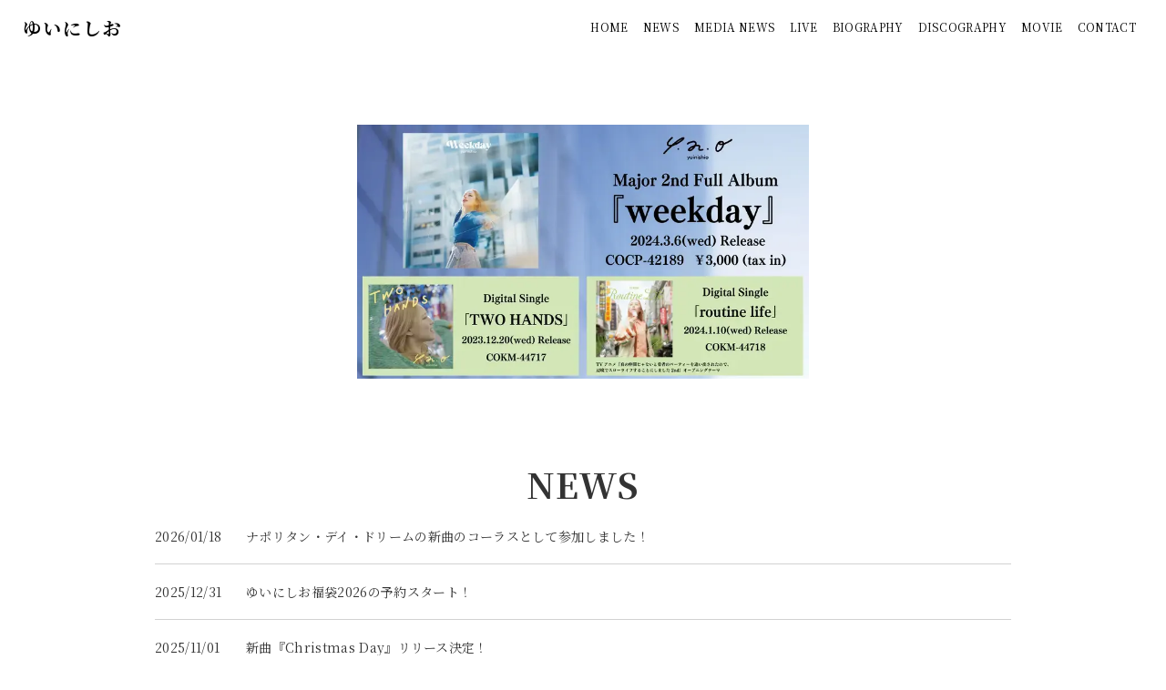

--- FILE ---
content_type: text/html; charset=utf-8
request_url: https://yuinishio.com/
body_size: 22941
content:
<!DOCTYPE html><html lang="ja"><head><meta charSet="utf-8"/><meta content="IE=edge" http-equiv="X-UA-Compatible"/><meta content="yes" name="apple-mobile-web-app-capable"/><meta content="black-translucent" name="apple-mobile-web-app-status-bar-style"/><script src="https://ajax.googleapis.com/ajax/libs/webfont/1.6.26/webfont.js"></script><script>
              WebFont.load({
                google: {
                  families: [
                    'Noto Sans JP:400,700',
                    'Noto Serif JP:400,700',
                    'M PLUS 1p:400,700',
                    'M PLUS Rounded 1c:400,700',
                    'Sawarabi Mincho',
                    'Sawarabi Gothic',
                    'Kosugi Maru',
                    'Kosugi', 
                  ]
                }
              });
          </script><meta charSet="utf-8"/><link href="/css/themes/fade/reset.css" rel="stylesheet"/><link href="/css/themes/fade/style.css" rel="stylesheet"/><meta name="keywords" content="ゆいにしお,ゆいにしおオフィシャルウェブサイト"/><meta name="description" content="ゆいにしおオフィシャルウェブサイト。ライブ情報、ニュース情報、ディスコグラフィー等。"/><meta property="og:type" content="website"/><meta property="og:url" content="https://yuinishio.com/"/><meta property="og:image" content="https://ryzm.imgee.io/sites/4d568438-5b84-4b69-b238-3989e8237726/images/f91f5026-1f6f-4fe1-aef3-2934c68d9e8f"/><meta property="og:site_name" content="ゆいにしお Official Web Site"/><meta property="og:description" content="ゆいにしおオフィシャルウェブサイト。ライブ情報、ニュース情報、ディスコグラフィー等。"/><meta name="twitter:card" content="summary_large_image"/><meta name="twitter:url" content="https://yuinishio.com/"/><meta name="twitter:description" content="ゆいにしおオフィシャルウェブサイト。ライブ情報、ニュース情報、ディスコグラフィー等。"/><meta name="twitter:image" content="https://ryzm.imgee.io/sites/4d568438-5b84-4b69-b238-3989e8237726/images/f91f5026-1f6f-4fe1-aef3-2934c68d9e8f"/><meta content="width=device-width,minimum-scale=1,initial-scale=1" name="viewport"/><link href="https://cdnjs.cloudflare.com/ajax/libs/drawer/3.2.2/css/drawer.min.css" rel="stylesheet"/><style>html body { font-family: &#x27;Noto Serif JP&#x27;, sans-serif }</style><title>ゆいにしお Official Web Site</title><meta property="og:title" content="ゆいにしお Official Web Site"/><meta name="twitter:title" content="ゆいにしお Official Web Site"/><meta name="next-head-count" content="20"/><link rel="preload" href="/_next/static/css/5dcc537bc653b816c58d.css" as="style"/><link rel="stylesheet" href="/_next/static/css/5dcc537bc653b816c58d.css" data-n-g=""/><noscript data-n-css=""></noscript><link rel="preload" href="/_next/static/chunks/main-a6e64ebd47c571e990e9.js" as="script"/><link rel="preload" href="/_next/static/chunks/webpack-50bee04d1dc61f8adf5b.js" as="script"/><link rel="preload" href="/_next/static/chunks/framework.2e756dc96581c9ba464a.js" as="script"/><link rel="preload" href="/_next/static/chunks/75fc9c18.b05832cb80ca0878d918.js" as="script"/><link rel="preload" href="/_next/static/chunks/388db4e54873829912e377368c4cbc0108516f83.37a42c5318c48859516e.js" as="script"/><link rel="preload" href="/_next/static/chunks/cb66474e78ad0dba396bee8b140ca470735ccec0.5cd081db005de60cbb90.js" as="script"/><link rel="preload" href="/_next/static/chunks/f9a5c3c4ec3f33e7b18d0ea58a316be2b488e0f7.6d66190da45ac124e73d.js" as="script"/><link rel="preload" href="/_next/static/chunks/5eacaf93eca2ceede96943d5c8393b7ebdc89166.a86d87878619ab1b82be.js" as="script"/><link rel="preload" href="/_next/static/chunks/c40705d12f3753665b2482f33001ed75f479ce79.a08459814d2925805296.js" as="script"/><link rel="preload" href="/_next/static/chunks/71247caf95475e3ea7f9a0f8a30beb258b23d005.2064b705955387ee67d5.js" as="script"/><link rel="preload" href="/_next/static/chunks/pages/_app-8b9ac39bb61e74ae2275.js" as="script"/><link rel="preload" href="/_next/static/chunks/pages/index-4fa57703588ba794c443.js" as="script"/></head><body class="select_color_bg select_color_text"><div id="__next"><style>
          .select_color_bg {
            
            background-color: #ffffffff;
            
            
            background-repeat: no-repeat;
          }
          .select_color_blockbg {
              background-color: #ffffffff;
          }
          .select_color_text {
              color: #333333ff;
          }
          .select_color_linktext {
              color: #333333ff;
          }
          .select_color_accent {
              color: #333333ff;
          }
          .select_color_headlinebg {
              background-color: #ffffffff;
          }
          .select_color_navbg {
              background-color: #ffffffff;
          }
          .select_color_navtext {
              color: #000000ff;
          }
          .select_color_footerbg {
              background-color: #e8aad8ff;
          }
          .select_color_footertext {
              color: #ffffffff;
          }
         </style><style>
          .menu .bar {
            background-color: #000000ff;
          }

          /* for Quill editor */
          .index-songttl a,
          .news-single-box .description a,
          .detail-live a,
          .bio-text a,
          .bio-member a,
          .disco-single-box .description a,
          .stream-text a,
          .goods-single-box .description a {
            color: #333333ff;
          }
         </style><header><nav class="select_color_navbg"><div class="logo"><a href="/"><h1 class="select_color_navtext">ゆいにしお</h1></a></div><div class="menu"><div class="bar bar1"></div><div class="bar bar2"></div><div class="bar bar3"></div></div><ul class="nav-links select_color_navbg"><li><a class="select_color_navtext" href="/">HOME</a></li><li><a class="select_color_navtext" href="/news">NEWS</a></li><li><a class="select_color_navtext" href="/medianews">MEDIA NEWS</a></li><li><a class="select_color_navtext" href="/live">LIVE</a></li><li><a class="select_color_navtext" href="/biography">BIOGRAPHY</a></li><li><a class="select_color_navtext" href="/discography">DISCOGRAPHY</a></li><li><a class="select_color_navtext" href="/movie">MOVIE</a></li><li><a class="select_color_navtext" href="/contact">CONTACT</a></li></ul></nav></header><div class="content"><section id="welcome"><img src="https://ryzm.imgee.io/sites/4d568438-5b84-4b69-b238-3989e8237726/images/e3453e7a-0fc7-4bf0-97ee-2e5b86ff34d4?auto=compress,format&amp;lossless=0&amp;w=3200" alt=""/></section><div class="imgslider"><div class="slick-slider slick-initialized"><div class="slick-list"><div class="slick-track" style="width:100%;left:0%"><div data-index="0" class="slick-slide slick-active slick-center slick-current" tabindex="-1" aria-hidden="false" style="outline:none;width:100%"><div><a href="https://columbia.jp/yuinishio/" class="slider-item" tabindex="-1" style="width:100%;display:inline-block"><div style="display:inline-block;max-width:100%;overflow:hidden;position:relative;box-sizing:border-box;margin:0"><div style="box-sizing:border-box;display:block;max-width:100%"><img style="max-width:100%;display:block;margin:0;border:none;padding:0" alt="" aria-hidden="true" role="presentation" src="[data-uri]"/></div><img src="[data-uri]" decoding="async" style="visibility:hidden;position:absolute;top:0;left:0;bottom:0;right:0;box-sizing:border-box;padding:0;border:none;margin:auto;display:block;width:0;height:0;min-width:100%;max-width:100%;min-height:100%;max-height:100%"/></div></a></div></div></div></div></div></div><section id="news_overview" class="select_color_blockbg"><div class="index-news-left"><div class="news-left-ttl"><h2 class="select_color_accent select_color_headlinebg">NEWS</h2></div></div><div class="index-news-right"><ul><li><a href="/news/29737d45-6d5e-4363-8941-e4f871c9fae6" class="select_color_linktext"><p class="date">2026/01/18</p><h4>ナポリタン・デイ・ドリームの新曲のコーラスとして参加しました！</h4></a></li><li><a href="/news/b72c33c5-1c08-4d8b-b98d-20aa805626bc" class="select_color_linktext"><p class="date">2025/12/31</p><h4>ゆいにしお福袋2026の予約スタート！</h4></a></li><li><a href="/news/55463a8a-2599-466e-9d36-8a81a3368965" class="select_color_linktext"><p class="date">2025/11/01</p><h4>新曲『Christmas Day』リリース決定！</h4></a></li></ul><div class="viewmore"><div class="more-text"><a href="/news" class="select_color_linktext">VIEW ALL</a></div></div></div></section><section id="media_news_overview" class="select_color_blockbg"><div class="index-medianews-left"><div class="medianews-left-ttl"><h2 class="select_color_accent select_color_headlinebg">MEDIA</h2></div></div><div class="index-medianews-right"><ul><li><a href="/medianews/e8b7c45f-7ea6-4187-b114-5c713c23fc14" class="select_color_linktext"><p class="date">2025/12/06</p><h4>【Radio】12/24(水)CROSS FM『サシデガタリ』コメント出演　20時台</h4></a></li><li><a href="/medianews/abc49f33-f616-4f89-8e6c-5389892efa57" class="select_color_linktext"><p class="date">2025/11/28</p><h4>【Radio】11/29(土)8:25ごろAIR-G’「POP！」</h4></a></li><li><a href="/medianews/657448db-4753-4dae-93e4-bdbc042d9a30" class="select_color_linktext"><p class="date">2025/11/26</p><h4>【Radio】11/26 17:00-18:55 FM岡山「#tap」コメント出演</h4></a></li></ul><div class="viewmore"><div class="more-text"><a href="/medianews" class="select_color_linktext">VIEW ALL</a></div></div></div></section><section id="live_overview" class="select_color_blockbg"><div class="index-live-left"><div class="live-left-ttl"><h2 class="select_color_accent select_color_headlinebg">LIVE</h2></div></div><div class="index-live-right"><ul><li><a href="/live/b50ccd31-6dc3-4cd7-98d8-c593abbb6b99" class="select_color_linktext"><p class="date">2026/01/30 (Fri)</p><h4 class="">The NextStep, To TheStage - Limited.ed.</h4><span class="venue">【東京】阿佐ヶ谷Live Barロンサム</span></a></li><li><a href="/live/df4ab886-b38b-402d-9001-57092a324e05" class="select_color_linktext"><p class="date">2026/02/21 (Sat)</p><h4 class="">ゆいにしおワンマンライブ「BIG LOVE AGAIN」</h4><span class="venue">【福岡】LIV LABO</span></a></li><li><a href="/live/404fee75-cde6-478e-8144-5726c6ed6570" class="select_color_linktext"><p class="date">2026/03/26 (Thu)</p><h4 class="">【東京】Thunder Road</h4><span class="venue">下北沢BAR?CCO</span></a></li></ul><div class="viewmore"><div class="more-text"><a href="/live" class="select_color_linktext">VIEW ALL</a></div></div></div></section><section id="disco_overview" class="select_color_blockbg"><div class="index-disco-left"><div class="disco-left-ttl"><h2 class="select_color_accent select_color_headlinebg">NEW RELEASE</h2></div></div><div class="index-disco-right"><div class="index-disco-jacket"><a href="/discography/3f9743f3-f510-4b04-9206-c8b5a537b000"><img class="select_color_headlinebg" alt="" src="https://ryzm.imgee.io/sites/4d568438-5b84-4b69-b238-3989e8237726/images/d9ef6850-cda0-48b5-a29b-b53070c56ead?auto=compress,format&amp;lossless=0&amp;fit=crop&amp;q=1200&amp;w=600&amp;h=600"/></a></div><div class="index-disco-detail"><p class="caption">Digital Single</p><h4>Christmas Day</h4><p class="release_date">2025/11/26 (Wed)</p></div><div class="viewmore"><div class="more-text"><a href="/discography/3f9743f3-f510-4b04-9206-c8b5a537b000" class="select_color_linktext">VIEW DETAIL</a></div></div></div></section><section id="movie_overview" class="select_color_blockbg"><div class="index-movie-left"><div class="movie-left-ttl"><h2 class="select_color_accent select_color_headlinebg">MOVIE</h2></div></div><div class="index-movie-right"><div class="index-movie-detail"><ul><li><div class="youtube"><iframe width="1280" height="720" src="https://www.youtube.com/embed/o3Hl4Yy1UuU" frameBorder="0"></iframe></div></li><li><div class="youtube"><iframe width="1280" height="720" src="https://www.youtube.com/embed/iUvqqOsWApU" frameBorder="0"></iframe></div></li><li><div class="youtube"><iframe width="1280" height="720" src="https://www.youtube.com/embed/PF2yWNmLowM" frameBorder="0"></iframe></div></li></ul></div></div><div class="viewmore"><div class="more-text"><a class="select_color_linktext" href="/movie">VIEW ALL</a></div></div></section></div><footer class="select_color_footerbg"><section class="footer-menu"><div class="player"><ul></ul></div><div class="social"><ul><li><a class="select_color_footertext" href="https://twitter.com/_yuinishio_/"><svg width="1200" height="1227" viewBox="0 0 1200 1227" fill="none" xmlns="http://www.w3.org/2000/svg" style="font-size:1rem;margin-right:2px"><path d="M714.163 519.284L1160.89 0H1055.03L667.137 450.887L357.328 0H0L468.492 681.821L0 1226.37H105.866L515.491 750.218L842.672 1226.37H1200L714.137 519.284H714.163ZM569.165 687.828L521.697 619.934L144.011 79.6944H306.615L611.412 515.685L658.88 583.579L1055.08 1150.3H892.476L569.165 687.854V687.828Z" fill="currentColor"></path></svg></a></li><li><a class="select_color_footertext" href="https://www.instagram.com/_yuinishio_/"><svg class="MuiSvgIcon-root" focusable="false" viewBox="0 0 24 24" aria-hidden="true"><path d="M7.8 2h8.4C19.4 2 22 4.6 22 7.8v8.4a5.8 5.8 0 0 1-5.8 5.8H7.8C4.6 22 2 19.4 2 16.2V7.8A5.8 5.8 0 0 1 7.8 2m-.2 2A3.6 3.6 0 0 0 4 7.6v8.8C4 18.39 5.61 20 7.6 20h8.8a3.6 3.6 0 0 0 3.6-3.6V7.6C20 5.61 18.39 4 16.4 4H7.6m9.65 1.5a1.25 1.25 0 0 1 1.25 1.25A1.25 1.25 0 0 1 17.25 8 1.25 1.25 0 0 1 16 6.75a1.25 1.25 0 0 1 1.25-1.25M12 7a5 5 0 0 1 5 5 5 5 0 0 1-5 5 5 5 0 0 1-5-5 5 5 0 0 1 5-5m0 2a3 3 0 0 0-3 3 3 3 0 0 0 3 3 3 3 0 0 0 3-3 3 3 0 0 0-3-3z"></path></svg></a></li><li><a class="select_color_footertext" href="https://youtube.com/@yuinishio"><svg class="MuiSvgIcon-root" focusable="false" viewBox="0 0 24 24" aria-hidden="true"><path d="M10 15l5.19-3L10 9v6m11.56-7.83c.13.47.22 1.1.28 1.9.07.8.1 1.49.1 2.09L22 12c0 2.19-.16 3.8-.44 4.83-.25.9-.83 1.48-1.73 1.73-.47.13-1.33.22-2.65.28-1.3.07-2.49.1-3.59.1L12 19c-4.19 0-6.8-.16-7.83-.44-.9-.25-1.48-.83-1.73-1.73-.13-.47-.22-1.1-.28-1.9-.07-.8-.1-1.49-.1-2.09L2 12c0-2.19.16-3.8.44-4.83.25-.9.83-1.48 1.73-1.73.47-.13 1.33-.22 2.65-.28 1.3-.07 2.49-.1 3.59-.1L12 5c4.19 0 6.8.16 7.83.44.9.25 1.48.83 1.73 1.73z"></path></svg></a></li><li><a class="select_color_footertext" href="https://music.line.me/webapp/artist/mi000000001019e818"><svg id="svg1" space="preserve" style="enable-background:new 0 0 202 236;fill:currentColor" version="1.1" viewBox="-50 -30 300 300" x="0px" xmlns:xlink="http://www.w3.org/1999/xlink" xmlns="http://www.w3.org/2000/svg" y="0px"><g><path class="st0" d="M61.5,152.2H43.6c-23.2,0-42.9,18.4-42.9,41.6c0,23,18.7,41.7,41.7,41.7c23.2,0,41.6-19.7,41.6-42.9V89 l95-17.3v62.6H161c-23.2,0-42.9,18.4-42.9,41.6c0,23,18.7,41.7,41.7,41.7c23.2,0,41.6-19.7,41.6-42.9c0-34.5,0-101.3,0-122.9 c0-3.6-3.3-6.3-6.8-5.7L67.6,69.1c-3.6,0.7-6.1,3.7-6.1,7.3L61.5,152.2L61.5,152.2z M159.7,195.1c-10.6,0-19.2-8.6-19.2-19.2 s8.6-19.2,19.2-19.2h19.2v19.2C178.9,186.4,170.3,195.1,159.7,195.1z M42.3,213.1c-10.6,0-19.2-8.6-19.2-19.2s8.6-19.2,19.2-19.2 h19.2v19.2C61.5,204.4,52.9,213.1,42.3,213.1z"></path><path class="st0" d="M61.5,30.9v9.6c0,3.6,3.3,6.3,6.8,5.7l126.9-23.1c3.6-0.6,6.1-3.7,6.1-7.4V6.1c0-3.6-3.3-6.3-6.8-5.7 L67.6,23.5C64.1,24.2,61.5,27.3,61.5,30.9z"></path></g></svg></a></li><li><a class="select_color_footertext" href="https://music.apple.com/jp/artist/1291436560?app=music&amp;at=1l3vpUI&amp;lId=22172578&amp;cId=none&amp;sr=1&amp;src=Linkfire&amp;itscg=30440&amp;itsct=catchall_p1&amp;ct=LFV_021b6d6d70467afddc8793ce803dcd7a&amp;ls=1"><svg class="MuiSvgIcon-root" focusable="false" viewBox="0 0 24 24" aria-hidden="true"><path d="M18.71 19.5c-.83 1.24-1.71 2.45-3.05 2.47-1.34.03-1.77-.79-3.29-.79-1.53 0-2 .77-3.27.82-1.31.05-2.3-1.32-3.14-2.53C4.25 17 2.94 12.45 4.7 9.39c.87-1.52 2.43-2.48 4.12-2.51 1.28-.02 2.5.87 3.29.87.78 0 2.26-1.07 3.81-.91.65.03 2.47.26 3.64 1.98-.09.06-2.17 1.28-2.15 3.81.03 3.02 2.65 4.03 2.68 4.04-.03.07-.42 1.44-1.38 2.83M13 3.5c.73-.83 1.94-1.46 2.94-1.5.13 1.17-.34 2.35-1.04 3.19-.69.85-1.83 1.51-2.95 1.42-.15-1.15.41-2.35 1.05-3.11z"></path></svg></a></li><li><a class="select_color_footertext" href="https://open.spotify.com/artist/7zbYqEsExgXmsCHaOhXlnG"><svg style="fill:currentColor" viewBox="0 -5 30 30" xmlns="http://www.w3.org/2000/svg" fill-rule="evenodd" clip-rule="evenodd"><path d="M19.098 10.638c-3.868-2.297-10.248-2.508-13.941-1.387-.593.18-1.22-.155-1.399-.748-.18-.593.154-1.22.748-1.4 4.239-1.287 11.285-1.038 15.738 1.605.533.317.708 1.005.392 1.538-.316.533-1.005.709-1.538.392zm-.126 3.403c-.272.44-.847.578-1.287.308-3.225-1.982-8.142-2.557-11.958-1.399-.494.15-1.017-.129-1.167-.623-.149-.495.13-1.016.624-1.167 4.358-1.322 9.776-.682 13.48 1.595.44.27.578.847.308 1.286zm-1.469 3.267c-.215.354-.676.465-1.028.249-2.818-1.722-6.365-2.111-10.542-1.157-.402.092-.803-.16-.895-.562-.092-.403.159-.804.562-.896 4.571-1.045 8.492-.595 11.655 1.338.353.215.464.676.248 1.028zm-5.503-17.308c-6.627 0-12 5.373-12 12 0 6.628 5.373 12 12 12 6.628 0 12-5.372 12-12 0-6.627-5.372-12-12-12z"></path></svg></a></li></ul></div><p class="copyright select_color_footertext">© <!-- -->2026<!-- --> <!-- -->ゆいにしお<!-- -->.</p><p class="select_color_footertext">Powered by<!-- --> <a href="https://ryzm.jp" class="select_color_footertext">RYZM</a></p></section></footer></div></body><script id="__NEXT_DATA__" type="application/json">{"props":{"pageProps":{"data":{"requestUrls":[{"url":"/design_settings","key":"design_settings"},{"url":"/navigations","key":"navigation"},{"url":"/site","key":"site"},{"url":"/plugins","key":"plugin"},{"url":"/banners","key":"banners"},{"url":"/lives?archived=0","key":"live_list"},{"url":"/bio","key":"biography"},{"url":"/news","key":"news_list"},{"url":"/media_news","key":"media_news_list"},{"url":"/lives?archived=0","key":"live_list"},{"url":"/bio","key":"biography"},{"url":"/discographies","key":"discography_list"},{"url":"/movies","key":"movie_list"},{"url":"/stream","key":"stream"},{"url":"/goods","key":"goods_list"},{"url":"/announcement","key":"announcement"},{"url":"/image_sliders","key":"image_sliders"}],"fetchedData":{"design_settings":{"data":{"theme_id":"sixth","customize":{"colors":{"text":"#333333ff","accent":"#333333ff","nav_text":"#000000ff","link_text":"#333333ff","background":"#ffffffff","footer_text":"#ffffffff","nav_background":"#ffffffff","block_background":"#ffffffff","footer_background":"#e8aad8ff","headline_background":"#ffffffff"},"background":{"fix":false,"repeat":false,"maximize":false}},"font_id":"noto_serif_jp","logo_image":null,"hero_image":{"id":"d0db07ec-0f2d-4162-8c34-427f83a779a9","url":"https://ryzm.imgee.io/sites/4d568438-5b84-4b69-b238-3989e8237726/images/e3453e7a-0fc7-4bf0-97ee-2e5b86ff34d4","mime_type":"image/jpeg","file_name":"IMG_6649.jpeg","width":"2667","height":"4000","alt_text":null,"title":null}}},"navigation":{"data":[{"id":3788,"title":"NEWS","is_default":true,"type":null,"url":null,"position":1,"active":1},{"id":3789,"title":"MEDIA NEWS","is_default":true,"type":"media_news","url":null,"position":2,"active":1},{"id":3790,"title":"LIVE","is_default":true,"type":"live","url":null,"position":3,"active":1},{"id":3791,"title":"BIOGRAPHY","is_default":true,"type":"biography","url":null,"position":4,"active":1},{"id":3792,"title":"DISCOGRAPHY","is_default":true,"type":"discography","url":null,"position":5,"active":1},{"id":3793,"title":"MOVIE","is_default":true,"type":"movie","url":null,"position":6,"active":1},{"id":3796,"title":"CONTACT","is_default":true,"type":"contact","url":null,"position":9,"active":1}]},"site":{"data":{"id":"4d568438-5b84-4b69-b238-3989e8237726","subdomain":"yuinishio","title":"ゆいにしお Official Web Site","description":"ゆいにしおオフィシャルウェブサイト。ライブ情報、ニュース情報、ディスコグラフィー等。","keywords":"ゆいにしお,ゆいにしおオフィシャルウェブサイト","og_image":null,"copyright":"ゆいにしお","favicon":null,"webclip":null,"artist_name":"ゆいにしお","embed_header_tag":"\u003ciframe src=\"https://open.spotify.com/embed/playlist/58iqjsPKdXDUlTzOblWOFN\" width=\"100%\" height=\"380\" frameBorder=\"0\" allowfullscreen=\"\" allow=\"autoplay; clipboard-write; encrypted-media; fullscreen; picture-in-picture\"\u003e\u003c/iframe\u003e","embed_body_tag":null,"sns_links":{"line":"https://music.line.me/webapp/artist/mi000000001019e818","twitter":"https://twitter.com/_yuinishio_/","youtube":"https://youtube.com/@yuinishio","instagram":"https://www.instagram.com/_yuinishio_/","apple_artist":"https://music.apple.com/jp/artist/1291436560?app=music\u0026at=1l3vpUI\u0026lId=22172578\u0026cId=none\u0026sr=1\u0026src=Linkfire\u0026itscg=30440\u0026itsct=catchall_p1\u0026ct=LFV_021b6d6d70467afddc8793ce803dcd7a\u0026ls=1","spotify_artist":"https://open.spotify.com/artist/7zbYqEsExgXmsCHaOhXlnG"},"published":1,"show_ads":false}},"plugin":{"data":[{"plugin":"live_aggregation","enabled":true},{"plugin":"custom_domain","enabled":true},{"plugin":"ticketing","enabled":true},{"plugin":"announcement","enabled":true},{"plugin":"banner","enabled":true},{"plugin":"image_slider","enabled":true},{"plugin":"member_profile","enabled":false}]},"banners":{"data":[],"links":{"first":"https://api.ryzm.jp/public/banners?page=1","last":"https://api.ryzm.jp/public/banners?page=1","prev":null,"next":null},"meta":{"current_page":1,"from":null,"last_page":1,"links":[{"url":null,"label":"\u0026laquo; Previous","active":false},{"url":"https://api.ryzm.jp/public/banners?page=1","label":"1","active":true},{"url":null,"label":"Next \u0026raquo;","active":false}],"path":"https://api.ryzm.jp/public/banners","per_page":12,"to":null,"total":0}},"live_list":{"data":[{"id":"b50ccd31-6dc3-4cd7-98d8-c593abbb6b99","status":"publish","event_date":"2026-01-30","event_date_status":"status_confirmed","cover_image":{"id":"312387cf-ac6e-47d9-8aed-5c02c67fa157","url":"https://ryzm.imgee.io/sites/4d568438-5b84-4b69-b238-3989e8237726/images/291ce380-3844-470f-ba99-16ef80517482","mime_type":"image/jpeg","file_name":"IMG_2117.jpeg","width":"1200","height":"858","alt_text":null,"title":null},"category":{"id":9805,"name":"LIVE","slug":"live","position":1},"venue":"【東京】阿佐ヶ谷Live Barロンサム","title":"The NextStep, To TheStage - Limited.ed.","artist":null,"doors_starts_time":"open18:00 / start18:30","price":"adv¥3,500 / door¥4,000 (+1D別途)","reservation_setting":{"ticket_reservation_type":"platform","web_reservation_max_quantity":null,"web_reservation_max_quantity_per_person":null,"platforms":[{"id":"other","url":"https://tiget.net/events/438203"}]},"body":"\u003cp\u003e出演\u003c/p\u003e\u003cp\u003eゆいにしお (アコースティックセット) パーカッション:岡田真帆\u003c/p\u003e\u003cp\u003e純麗\u003c/p\u003e\u003cp\u003e岸辺紗采\u003c/p\u003e\u003cp\u003e芹沢ミユ\u003c/p\u003e\u003cp\u003e\u003cbr\u003e\u003c/p\u003e\u003cp\u003e10/25(土)20:00〜予約受付開始\u003c/p\u003e","publishes_at":"2025-10-22T11:10:00Z","archived":0,"created_at":"2025-10-22T11:12:35Z","updated_at":"2025-10-22T11:12:35Z"},{"id":"df4ab886-b38b-402d-9001-57092a324e05","status":"publish","event_date":"2026-02-21","event_date_status":"status_confirmed","cover_image":{"id":"a8260844-2368-413c-94e6-5d4dc343f895","url":"https://ryzm.imgee.io/sites/4d568438-5b84-4b69-b238-3989e8237726/images/aa2fea62-0b32-4f4d-b32c-1b9a26b087c1","mime_type":"image/png","file_name":"BIGLOVE FUKUOKA.PNG","width":"1295","height":"2000","alt_text":null,"title":null},"category":{"id":9805,"name":"LIVE","slug":"live","position":1},"venue":"【福岡】LIV LABO","title":"ゆいにしおワンマンライブ「BIG LOVE AGAIN」","artist":"ゆいにしお(drum duo set)\nDrum : KOZO","doors_starts_time":"開場12:30 / 開演13:00","price":"前売¥4,500 / 当日 ¥5,000（各ドリンク代別）","reservation_setting":{"ticket_reservation_type":"web_reservation","web_reservation_max_quantity":70,"web_reservation_max_quantity_per_person":10,"platforms":null},"body":"\u003cp\u003e2025年10月に開催した、ゆいにしお独立後初の自主企画ライブ「BIG LOVE」。おかげさまで両日SOLD OUTと大盛況！\u003c/p\u003e\u003cp\u003e受け取ったBIG LOVEをさらに拡げるために、約2年ぶりのワンマンライブを福岡で開催します！\u003c/p\u003e\u003cp\u003e\u003cbr\u003e\u003c/p\u003e\u003cp\u003e福岡 LIV LABO\u003c/p\u003e\u003cp\u003e\u003ca href=\"https://livlabo.com/\" rel=\"noopener noreferrer\" target=\"_blank\"\u003ehttps://livlabo.com/\u003c/a\u003e\u003c/p\u003e\u003cp\u003e〒810-0041 福岡県福岡市中央区大名1-6-8 バルビゾン96　2F\u003c/p\u003e","publishes_at":"2025-11-01T12:00:00Z","archived":0,"created_at":"2025-10-21T04:03:15Z","updated_at":"2025-11-01T12:00:17Z"},{"id":"404fee75-cde6-478e-8144-5726c6ed6570","status":"publish","event_date":"2026-03-26","event_date_status":"status_confirmed","cover_image":{"id":"7e50ff7d-772e-4ec2-af2d-8ebdbe0e0665","url":"https://ryzm.imgee.io/sites/4d568438-5b84-4b69-b238-3989e8237726/images/65e212a7-a794-416a-8d79-ac1c30dacdc6","mime_type":"image/jpeg","file_name":"260326.jpeg","width":"2268","height":"3411","alt_text":null,"title":null},"category":{"id":9805,"name":"LIVE","slug":"live","position":1},"venue":"下北沢BAR?CCO","title":"【東京】Thunder Road","artist":"来島エル Ritomo\n※ゆいにしおは弾き語りでの出演","doors_starts_time":"18:30/19:00","price":"前売り:¥3,000 / 当日:¥3,500","reservation_setting":{"ticket_reservation_type":"platform","web_reservation_max_quantity":null,"web_reservation_max_quantity_per_person":null,"platforms":[{"id":"other","url":"https://tiget.net/events/455188"}]},"body":null,"publishes_at":"2026-01-11T12:32:00Z","archived":0,"created_at":"2026-01-11T12:35:02Z","updated_at":"2026-01-11T12:35:02Z"}],"links":{"first":"https://api.ryzm.jp/public/lives?page=1","last":"https://api.ryzm.jp/public/lives?page=1","prev":null,"next":null},"meta":{"current_page":1,"from":1,"last_page":1,"links":[{"url":null,"label":"\u0026laquo; Previous","active":false},{"url":"https://api.ryzm.jp/public/lives?page=1","label":"1","active":true},{"url":null,"label":"Next \u0026raquo;","active":false}],"path":"https://api.ryzm.jp/public/lives","per_page":12,"to":3,"total":3}},"biography":{"data":{"body":"\u003cp\u003e透明感の中にも深みのある声と、シティポップをルーツに持つ音楽性から生み出される心地よいメロディーが持ち味の女性シンガーソングライター。 日常を切り取った共感性の高い歌詞を叙情的な表現で歌い上げる楽曲は、「生活を彩る音楽」として20代の女性を中心に幅広い層へ浸透している。\u003c/p\u003e\u003cp\u003e\u003cbr\u003e\u003c/p\u003e\u003cp\u003e2016年に愛知県にて弾き語りで活動をスタートし、2018年に開催された日本コロムビア主催「半熟オーディション supported by Eggs」でグランプリを獲得。\u003c/p\u003e\u003cp\u003e\u003cbr\u003e\u003c/p\u003e\u003cp\u003e2019年5月に自身初の全国流通盤である1st Mini Album『角部屋シティ』をリリース。\u003c/p\u003e\u003cp\u003e\u003cbr\u003e\u003c/p\u003e\u003cp\u003e2020 年9月には2nd ミニアルバム『She is Feelin’ Good』をリリースし、活動の幅を全国に広げた。\u003c/p\u003e\u003cp\u003e\u003cbr\u003e\u003c/p\u003e\u003cp\u003e2021年10月にはTVアニメ「真の仲間じゃないと勇者のパーティーを追い出されたので、辺境でスローライフすることにしました」のオープニングテーマに「息を吸う ここで吸う 生きてく」が決定、同年11月に3rd Mini Album『うつくしい日々』をリリース。\u003c/p\u003e\u003cp\u003e\u003cbr\u003e\u003c/p\u003e\u003cp\u003e2022年4月にリリースされた配信Sg「ワンダーランドはすぐそばに」が、TOKYO MX月曜ドラマ『片恋グルメ日記2』のエンディング主題歌に決定。同年10月、1st Full Album『tasty city』リリースをもって日本コロムビアよりメジャーデビュー。収録曲「mid 20s」が全国35局のラジオパワープレイを獲得、更にJ-WAVE「TOKIO HOT 100」、billboard JAPAN「Heatseekers Songs」等の大型チャートの上位にランクインし、Spotifyの月間リスナーが30 万人を突破した。10月～11月にリリースワンマンツアーを東名阪で開催。12月には「LINE NEWS AWARDS 2022」の「NEXT NEWS賞」を受賞した。\u003c/p\u003e\u003cp\u003e\u003cbr\u003e\u003c/p\u003e\u003cp\u003e2023年1月にはTVアニメ「英雄王、武を極めるため転生す 〜そして、世界最強の見習い騎士♀〜」のエンディングテーマに「セルフハグ・ビッグラヴ」が決定。更に、同じく2023年1月から放送のTVドラマ「来世ではちゃんとします3」のエンディングテーマに「会いたいな今夜」が決定。6月には日比谷公園にて行われた「日比谷音楽祭」に出演。同月にMajor 1st Single『ワークライフアイランド』をリリース。8月には女性の持つパワーや可能性を最大限に引き出していくSpotifyのプログラム「EQUAL Japan」のアンバサダーに選出された。10月にはLINE CUBE SHIBUYAにて行われた「渋谷音楽祭」に出演。11月には台湾のアニメエキスポ「超級動漫音樂祭Super Ani-Party」へ出演、初の海外公演を行った。\u003c/p\u003e\u003cp\u003e\u003cbr\u003e\u003c/p\u003e\u003cp\u003e2024年1月から放送のTVアニメ「真の仲間じゃないと勇者のパーティーを追い出されたので、辺境でスローライフすることにしました 2nd」のオープニングテーマに「routine life」が決定。3月に2nd Full Album『weekday』をリリースする。\u003c/p\u003e\u003cp\u003e\u003cbr\u003e\u003c/p\u003e\u003cp\u003e2025年4月にフリーでの活動が開始した。\u003c/p\u003e\u003cp\u003e\u003cbr\u003e\u003c/p\u003e\u003cp\u003eデュオ、アコースティックセット、バンドセット等様々な編成でライブを行っており、幅広い層を魅了させ注目を集めている。\u003c/p\u003e\u003cp\u003e\u003cbr\u003e\u003c/p\u003e","artist_image":{"id":"5ae6fee9-5c31-47f1-ae15-0a3adb8571bb","url":"https://ryzm.imgee.io/sites/4d568438-5b84-4b69-b238-3989e8237726/images/f91f5026-1f6f-4fe1-aef3-2934c68d9e8f","mime_type":"image/jpeg","file_name":"IMG_6652.jpeg","width":"2667","height":"4000","alt_text":null,"title":null}}},"news_list":{"data":[{"id":"29737d45-6d5e-4363-8941-e4f871c9fae6","title":"ナポリタン・デイ・ドリームの新曲のコーラスとして参加しました！","body":"\u003cp\u003eナポリタン・デイ・ドリームの1st e.p. 『LIFETIME』のM1「赤のリップ」でコーラスで参加させていただきました。\u003c/p\u003e\u003cp\u003eぜひお聞きください！\u003c/p\u003e","status":"publish","images":[{"id":"1f2b496a-4364-44bc-9041-b01c93642c6e","url":"https://ryzm.imgee.io/sites/4d568438-5b84-4b69-b238-3989e8237726/images/6c1edfab-52e7-4381-a291-cfc441a892d3","mime_type":"image/jpeg","file_name":"lifetime_jacket.jpeg","width":"2084","height":"2084","alt_text":null,"title":null}],"publishes_at":"2026-01-18T13:35:00Z","created_at":"2026-01-18T13:37:13Z","updated_at":"2026-01-18T13:37:13Z"},{"id":"b72c33c5-1c08-4d8b-b98d-20aa805626bc","title":"ゆいにしお福袋2026の予約スタート！","body":"\u003cp\u003e\\🐎ゆいにしお福袋販売スタート！🐎/\u003c/p\u003e\u003cp\u003e\u003cbr\u003e\u003c/p\u003e\u003cp\u003e・「Water Bottle」を含めた総額¥7,000相当のグッズ\u003c/p\u003e\u003cp\u003e・ゆいにしおの手書きサイン入り年賀状\u003c/p\u003e\u003cp\u003e・オリジナルおみくじ\u003c/p\u003e\u003cp\u003eが入って¥5,000❕\u003c/p\u003e\u003cp\u003e\u003cbr\u003e\u003c/p\u003e\u003cp\u003e🛒購入はこちら\u003c/p\u003e\u003cp\u003e\u003ca href=\"https://ynostore.base.shop/\" rel=\"noopener noreferrer\" target=\"_blank\"\u003ehttps://ynostore.base.shop/\u003c/a\u003e\u003c/p\u003e\u003cp\u003e✴︎1/9(金)23:59まで\u003c/p\u003e\u003cp\u003e\u003cbr\u003e\u003c/p\u003e\u003cp\u003eゆいにし買い納め\u0026amp;初買いにぜひいかがでしょうか？\u003c/p\u003e","status":"publish","images":[{"id":"16c46979-8e05-4418-8e6d-5fcfd28b7a23","url":"https://ryzm.imgee.io/sites/4d568438-5b84-4b69-b238-3989e8237726/images/0aec9f31-fd8a-4694-af40-36e38b9537db","mime_type":"image/png","file_name":"グリーン　アイボリー　シンプル　ドリンク　メニュー　A4　縦 (Instagramの投稿（45）)のコピー.png","width":"1080","height":"1350","alt_text":null,"title":null}],"publishes_at":"2025-12-31T05:47:00Z","created_at":"2025-12-31T05:48:26Z","updated_at":"2025-12-31T05:48:51Z"},{"id":"55463a8a-2599-466e-9d36-8a81a3368965","title":"新曲『Christmas Day』リリース決定！","body":"\u003cp\u003e11/26(水)に、新曲『Christmas Day』をリリースします！ゆいにしお初のクリスマスソング、お楽しみに！\u003c/p\u003e\u003cp\u003e\u003cbr\u003e\u003c/p\u003e\u003cp\u003e\u003cbr\u003e\u003c/p\u003e","status":"publish","images":[{"id":"23731cc3-7161-453b-b183-145c96268838","url":"https://ryzm.imgee.io/sites/4d568438-5b84-4b69-b238-3989e8237726/images/d9ef6850-cda0-48b5-a29b-b53070c56ead","mime_type":"image/png","file_name":"christmasday.PNG","width":"4000","height":"4000","alt_text":null,"title":null}],"publishes_at":"2025-11-01T12:00:00Z","created_at":"2025-10-25T12:59:58Z","updated_at":"2025-11-01T12:00:17Z"},{"id":"778d61d3-fce3-479e-9be9-709916132a2d","title":"自主企画前のインスタライブが決定！","body":"\u003cp\u003e10/5・10/6に開催されるゆいにしおの自主企画「BIG LOVE」をより楽しめるインスタライブを開催することが決定しました！\u003c/p\u003e\u003cp\u003e\u003cbr\u003e\u003c/p\u003e\u003cp\u003e自主企画に遊びにきてくれる人も、今回は行けないよ〜という人も一緒に楽しみましょう〜！\u003c/p\u003e\u003cp\u003e\u003cbr\u003e\u003c/p\u003e\u003cp\u003e▶︎9/27(土) 21:00〜\u003c/p\u003e\u003cp\u003eゆいにしお公式インスタグラムより配信\u003c/p\u003e","status":"publish","images":[{"id":"04537c6d-5369-4c43-af75-85159ccc0aaa","url":"https://ryzm.imgee.io/sites/4d568438-5b84-4b69-b238-3989e8237726/images/0f36e2da-084b-4cff-b7df-07d673651a46","mime_type":"image/png","file_name":"緑　ピンク　黄色　遊び心　ポップ　デザイン　イベント　告知　Instagramの投稿（45）.png","width":"1080","height":"1350","alt_text":null,"title":null}],"publishes_at":"2025-09-24T10:54:00Z","created_at":"2025-09-24T10:57:07Z","updated_at":"2025-09-24T10:58:44Z"},{"id":"f7b1233b-474a-4f7b-8424-bfeffce094b0","title":"罅(ひび)の新曲にゲストコーラスとして参加しました！","body":"\u003cp\u003eギターロック・オルタナティブロックバンドの罅(ひび)の新曲\"忘れられない 思い出せない\" にゲストコーラスとして参加しました！\u003c/p\u003e\u003cp\u003e\u003cbr\u003e\u003c/p\u003e\u003cp\u003e\u003cbr\u003e\u003c/p\u003e\u003ciframe class=\"ql-video\" frameborder=\"0\" allowfullscreen=\"true\" src=\"https://www.youtube.com/embed/vb_KwnYaG_c?showinfo=0\"\u003e\u003c/iframe\u003e\u003cp\u003e\u003cbr\u003e\u003c/p\u003e\u003cp\u003eApple Music\u003c/p\u003e\u003cp\u003e\u003ca href=\"https://music.apple.com/jp/album/%E5%BF%98%E3%82%8C%E3%82%89%E3%82%8C%E3%81%AA%E3%81%84-%E6%80%9D%E3%81%84%E5%87%BA%E3%81%9B%E3%81%AA%E3%81%84-feat-%E3%82%86%E3%81%84%E3%81%AB%E3%81%97%E3%81%8A-single/1834599808?l=en\u0026amp;ls=1\u0026amp;app=music\" rel=\"noopener noreferrer\" target=\"_blank\"\u003ehttps://music.apple.com/jp/album/%E5%BF%98%E3%82%8C%E3%82%89%E3%82%8C%E3%81%AA%E3%81%84-%E6%80%9D%E3%81%84%E5%87%BA%E3%81%9B%E3%81%AA%E3%81%84-feat-%E3%82%86%E3%81%84%E3%81%AB%E3%81%97%E3%81%8A-single/1834599808?l=en\u0026amp;ls=1\u0026amp;app=music\u003c/a\u003e\u003c/p\u003e\u003cp\u003e\u003cbr\u003e\u003c/p\u003e\u003cp\u003eSpotify\u003c/p\u003e\u003cp\u003e\u003ca href=\"https://open.spotify.com/intl-ja/album/25Thmr7ZJ4XY8bVvkQQpKY\" rel=\"noopener noreferrer\" target=\"_blank\"\u003ehttps://open.spotify.com/intl-ja/album/25Thmr7ZJ4XY8bVvkQQpKY\u003c/a\u003e\u003c/p\u003e\u003cp\u003e\u003cbr\u003e\u003c/p\u003e","status":"publish","images":[{"id":"80cc8d51-3121-4f23-94ca-5463ffb1dd94","url":"https://ryzm.imgee.io/sites/4d568438-5b84-4b69-b238-3989e8237726/images/8df2cb3e-9f98-444a-9df8-4f0e171a6f46","mime_type":"image/jpeg","file_name":"IMG_9758.jpeg","width":"1600","height":"1600","alt_text":null,"title":null}],"publishes_at":"2025-09-02T15:24:00Z","created_at":"2025-09-02T15:29:32Z","updated_at":"2025-09-02T15:29:32Z"},{"id":"e6b84e4c-a805-46e8-b5e3-3b0083368fd8","title":"新曲『Family』リリース決定！","body":"\u003cp\u003eゆいにしおの新曲『Family』が10/8(水)にリリースされます！\u003c/p\u003e\u003cp\u003e\u003cspan style=\"color: rgb(0, 0, 0);\"\u003e2025年10月より放送開始予定のTVアニメ『父は英雄、母は精霊、娘の私は転生者。』のエンディングテーマに決定しています。\u003c/span\u003e\u003c/p\u003e\u003cp\u003e\u003cspan style=\"color: rgb(0, 0, 0);\"\u003eアニメとあわせてお楽しみくださいませ！\u003c/span\u003e\u003c/p\u003e\u003cp\u003e\u003cbr\u003e\u003c/p\u003e\u003cp\u003e■ゆいにしお　コメント\u003c/p\u003e\u003cp\u003eこのたびエンディングテーマを担当させていただくことになりました、シンガーソングライターのゆいにしおです。\u003c/p\u003e\u003cp\u003e知らない人と家族になっていくエレンの姿は、人と出会い、繋がりを育んでいく私たちの姿とも重なります。\u003c/p\u003e\u003cp\u003e悩んだり笑い合ったりしながらも、大切な人と共に歩んでいく。\u003c/p\u003e\u003cp\u003eそんな日々に、この曲がそっと寄り添えたら嬉しいです。\u003c/p\u003e","status":"publish","images":[{"id":"ea5a7f5b-15fd-4c98-8038-1682de037982","url":"https://ryzm.imgee.io/sites/4d568438-5b84-4b69-b238-3989e8237726/images/d95d9224-1b08-4116-bf91-07bf2fbbbddc","mime_type":"image/jpeg","file_name":"COKM45920_light.jpeg","width":"1500","height":"1500","alt_text":null,"title":null}],"publishes_at":"2025-09-02T15:19:00Z","created_at":"2025-09-02T15:23:23Z","updated_at":"2025-09-02T15:23:23Z"},{"id":"af1d171f-0df0-4500-9b87-453a0a875d62","title":"peetoの新曲『Baby you feat. ゆいにしお』リリース\u0026MV公開！","body":"\u003cp\u003e\u003cbr\u003e\u003c/p\u003e\u003ciframe class=\"ql-video\" frameborder=\"0\" allowfullscreen=\"true\" src=\"https://www.youtube.com/embed/WR6CfzC0Eeg?showinfo=0\"\u003e\u003c/iframe\u003e\u003cp\u003e\u003cbr\u003e\u003c/p\u003e\u003cp\u003eフィーチャリングで参加したpeetoの新曲「Baby you feat.ゆいにしお」がリリースされました！\u003c/p\u003e\u003cp\u003eあわせてMVも公開！\u003c/p\u003e\u003cp\u003e\u003cbr\u003e\u003c/p\u003e\u003cp\u003e今のｳﾁﾗだから書ける歌詞やメロディ、そして最高のサウンドをお聴きください❤️‍🔥\u003c/p\u003e\u003cp\u003e\u003cbr\u003e\u003c/p\u003e\u003cp\u003e🎧 \u003ca href=\"https://peeto.lnk.to/babyyou\" rel=\"noopener noreferrer\" target=\"_blank\"\u003ehttps://peeto.lnk.to/babyyou\u003c/a\u003e\u003c/p\u003e\u003cp\u003e\u003cbr\u003e\u003c/p\u003e\u003cp\u003e2025.08.27 Release\u003c/p\u003e\u003cp\u003eDigital Single\u003c/p\u003e\u003cp\u003e『Baby you （feat.ゆいにしお）』\u003c/p\u003e\u003cp\u003e\u003cbr\u003e\u003c/p\u003e\u003cp\u003epeeto\u003c/p\u003e\u003cp\u003eVocal\u0026amp;Acoustic Guitar\u0026amp;Ukurere 野田択也\u003c/p\u003e\u003cp\u003eElectoric Guitar 鮨朗\u003c/p\u003e\u003cp\u003eBass 松井友哉\u003c/p\u003e\u003cp\u003eDrums Koto\u003c/p\u003e\u003cp\u003e\u003cbr\u003e\u003c/p\u003e\u003cp\u003eSong\u0026amp;Lyric Writing 野田択也\u003c/p\u003e\u003cp\u003eFeaturing ゆいにしお\u003c/p\u003e\u003cp\u003eDrums Support\u0026amp;Percussion 森久輝\u003c/p\u003e\u003cp\u003eRecording\u0026amp;Mixing Engineer 大島久明 \u003c/p\u003e\u003cp\u003eMastering Engineer\u0026nbsp;田林正弘(COLUMBIA MASTERING)\u003c/p\u003e\u003cp\u003e\u003cbr\u003e\u003c/p\u003e\u003cp\u003eRecording Studio\u003c/p\u003e\u003cp\u003eBazooka Studio \u0026amp; ISLAND STUDIO\u003c/p\u003e\u003cp\u003e\u003cbr\u003e\u003c/p\u003e\u003cp\u003ePhoto 日野真奈実\u0026nbsp;\u003c/p\u003e\u003cp\u003eMovie さのひかる\u0026nbsp;\u003c/p\u003e\u003cp\u003e\u003cbr\u003e\u003c/p\u003e\u003cp\u003eA\u0026amp;R Director 市林考啓(No Big Deal Records)\u0026nbsp;\u003c/p\u003e\u003cp\u003eArtist Manarer 清水菜穂 (No Big Deal Records)\u003c/p\u003e","status":"publish","images":[],"publishes_at":"2025-08-27T11:23:00Z","created_at":"2025-08-27T11:26:24Z","updated_at":"2025-08-27T11:27:10Z"},{"id":"8055c242-1b80-4c1c-ac65-ffabdea463ed","title":"peetoの新曲にフィーチャリングアーティストとして参加決定！","body":"\u003cp\u003e千葉県柏発のバンドpeetoの新曲にフィーチャリングアーティストとして参加することが決定しました！\u003c/p\u003e\u003cp\u003eリリースをお楽しみに！\u003c/p\u003e\u003cp\u003e\u003cbr\u003e\u003c/p\u003e\u003cp\u003e\u003cbr\u003e\u003c/p\u003e\u003cp\u003e2025.08.27 Release\u003c/p\u003e\u003cp\u003eDigital Single\u003c/p\u003e\u003cp\u003e「Baby you feat.ゆいにしお」\u003c/p\u003e\u003cp\u003e\u003cbr\u003e\u003c/p\u003e","status":"publish","images":[],"publishes_at":"2025-08-01T11:05:00Z","created_at":"2025-08-01T11:23:21Z","updated_at":"2025-08-01T11:29:44Z"},{"id":"1abdaa65-fb98-40e2-ab64-b2982a5915f8","title":"出演キャンセルのお知らせ","body":"\u003cp\u003e【出演キャンセルのお知らせ】\u003c/p\u003e\u003cp\u003eいつもゆいにしおを応援いただき、ありがとうございます。\u003c/p\u003e\u003cp\u003e6月30日に体調を崩し、検査の結果、新型コロナウイルス陽性と診断されました。\u003c/p\u003e\u003cp\u003e現在は療養しながら少しずつ回復していますが、体調面と感染予防の観点から今回は下記イベントへの出演を見送らせていただくことになりました。\u003c/p\u003e\u003cp\u003e\u003cbr\u003e\u003c/p\u003e\u003cp\u003e7/5(土) 山合圭吾 presents. DAY BY DAY TOUR 名古屋公演\u003c/p\u003e\u003cp\u003e\u003cbr\u003e\u003c/p\u003e\u003cp\u003e楽しみにしてくださっていた皆さま、関係者の皆さまには、多大なご迷惑をおかけしますこと、お詫び申し上げます。\u003c/p\u003e\u003cp\u003e\u003cbr\u003e\u003c/p\u003e\u003cp\u003eなお、7/12(土)にLIVE STUDIO LODGEにて開催の「tone tone」につきましては、順調に回復した場合現段階では出演させていただく予定です。\u003c/p\u003e\u003cp\u003e悔しい気持ちはありますが、しっかり休んで元気を取り戻し、また歌を届けられる日を楽しみにしています。\u003c/p\u003e\u003cp\u003e\u003cbr\u003e\u003c/p\u003e\u003cp\u003e次にお会いできるときには、感謝の気持ちをたっぷり込めて歌います！\u003c/p\u003e\u003cp\u003eどうか引き続き、出演者おふたりのステージを楽しんでいただけたら嬉しいです。\u003c/p\u003e","status":"publish","images":[],"publishes_at":"2025-07-03T22:49:00Z","created_at":"2025-07-03T22:49:50Z","updated_at":"2025-07-03T22:49:50Z"},{"id":"ccf5603a-e016-4f39-a15c-8517e6db9684","title":"【Web】KENDRIX Media インタビュー掲載","body":"\u003cp\u003eKENDRIX Mediaにゆいにしおのインタビューが掲載されています！\u003c/p\u003e\u003cp\u003eぜひご覧ください。\u003c/p\u003e\u003cp\u003e\u003cbr\u003e\u003c/p\u003e\u003cp\u003e\u003ca href=\"https://kendrixmedia.jp/article/4535/?fbclid=PAQ0xDSwLR7TFleHRuA2FlbQIxMQABpw_yMQSI-xKo7aNOkh_o0f2ZMVcim8BYXxvZWIVmRgzxsrEEgpNlQNtca0be_aem_JvEXbdRbkdyp07CLzjg-8A\" rel=\"noopener noreferrer\" target=\"_blank\"\u003ehttps://kendrixmedia.jp/article/4535/?fbclid=PAQ0xDSwLR7TFleHRuA2FlbQIxMQABpw_yMQSI-xKo7aNOkh_o0f2ZMVcim8BYXxvZWIVmRgzxsrEEgpNlQNtca0be_aem_JvEXbdRbkdyp07CLzjg-8A\u003c/a\u003e\u003c/p\u003e","status":"publish","images":[],"publishes_at":"2025-07-02T11:59:00Z","created_at":"2025-07-02T12:00:50Z","updated_at":"2025-07-02T12:01:23Z"},{"id":"6c209432-e787-44da-9cea-150e59069fda","title":"ゆいにしおからお知らせ","body":"\u003cp\u003eいつも、ゆいにしおの活動を応援いただき、誠にありがとうございます。\u003c/p\u003e\u003cp\u003e\u003cbr\u003e\u003c/p\u003e\u003cp\u003eこの度ゆいにしおは、3月31日をもちまして日本コロムビア株式会社とのマネジメント契約を終了し、フリーランスとして活動してまいります。\u003c/p\u003e\u003cp\u003e長きにわたりご愛顧いただきましたことを心より感謝申し上げます。\u003c/p\u003e\u003cp\u003e\u003cbr\u003e\u003c/p\u003e\u003cp\u003e今後とも、温かく見守っていただけますと幸いです。\u003c/p\u003e\u003cp\u003e引き続き、どうぞよろしくお願い申し上げます。\u003c/p\u003e","status":"publish","images":[],"publishes_at":"2025-04-01T01:00:00Z","created_at":"2025-04-01T04:40:00Z","updated_at":"2025-04-01T04:40:00Z"},{"id":"9980824c-2631-4246-b8b7-cf54b77f3cfe","title":"NHK WORLD「J-MELO」に出演決定！","body":"\u003cp\u003eNHK WORLD「J-MELO」に出演決定しました！\u003c/p\u003e\u003cp\u003e是非ご覧ください！\u003c/p\u003e\u003cp\u003e\u003cbr\u003e\u003c/p\u003e\u003cp\u003e■放送日\u003c/p\u003e\u003cp\u003e10/6(日) 11:10\u003c/p\u003e\u003cp\u003e10/7(月) 0:10・5:10・18:30\u003c/p\u003e\u003cp\u003e\u003cbr\u003e\u003c/p\u003e\u003cp\u003e■国際放送（ワールド JAPAN)\u003c/p\u003e\u003cp\u003e※国内では番組ＨＰより視聴可能\u003c/p\u003e\u003cp\u003e\u003ca href=\"https://www.nhk.or.jp/j-melo/nhkworld/\" rel=\"noopener noreferrer\" target=\"_blank\"\u003ehttps://www.nhk.or.jp/j-melo/nhkworld/\u003c/a\u003e\u003c/p\u003e\u003cp\u003e※見逃し配信(2ヶ月)でも視聴できます (番組HPでも視聴できます)\u003c/p\u003e\u003cp\u003e期間: 10月7日～12月６日\u003c/p\u003e\u003cp\u003e\u003ca href=\"https://www3.nhk.or.jp/nhkworld/en/shows/j-melo/\" rel=\"noopener noreferrer\" target=\"_blank\"\u003ehttps://www3.nhk.or.jp/nhkworld/en/shows/j-melo/\u003c/a\u003e\u003c/p\u003e\u003cp\u003e\u003cbr\u003e\u003c/p\u003e\u003cp\u003e※ケーブルテレビでもご覧いただけます\u003c/p\u003e\u003cp\u003e\u003ca href=\"https://www3.nhk.or.jp/nhkworld/ja/tv/howto_watch_in_japan/\" rel=\"noopener noreferrer\" target=\"_blank\"\u003ehttps://www3.nhk.or.jp/nhkworld/ja/tv/howto_watch_in_japan/\u003c/a\u003e\u003c/p\u003e\u003cp\u003e\u003cbr\u003e\u003c/p\u003e\u003cp\u003e※下記サービスも行っております。\u003c/p\u003e\u003cp\u003e音声のみ衛星ラジオで同時放送\u003c/p\u003e\u003cp\u003e→受信方法はこちら\u003c/p\u003e\u003cp\u003e\u003ca href=\"https://www3.nhk.or.jp/nhkworld/ja/radio/howto/\" rel=\"noopener noreferrer\" target=\"_blank\"\u003ehttps://www3.nhk.or.jp/nhkworld/ja/radio/howto/\u003c/a\u003e\u003c/p\u003e","status":"publish","images":[],"publishes_at":"2024-09-16T10:00:00Z","created_at":"2024-09-12T04:17:50Z","updated_at":"2024-09-16T10:00:15Z"}],"links":{"first":"https://api.ryzm.jp/public/news?page=1","last":"https://api.ryzm.jp/public/news?page=14","prev":null,"next":"https://api.ryzm.jp/public/news?page=2"},"meta":{"current_page":1,"from":1,"last_page":14,"links":[{"url":null,"label":"\u0026laquo; Previous","active":false},{"url":"https://api.ryzm.jp/public/news?page=1","label":"1","active":true},{"url":"https://api.ryzm.jp/public/news?page=2","label":"2","active":false},{"url":"https://api.ryzm.jp/public/news?page=3","label":"3","active":false},{"url":"https://api.ryzm.jp/public/news?page=4","label":"4","active":false},{"url":"https://api.ryzm.jp/public/news?page=5","label":"5","active":false},{"url":"https://api.ryzm.jp/public/news?page=6","label":"6","active":false},{"url":"https://api.ryzm.jp/public/news?page=7","label":"7","active":false},{"url":"https://api.ryzm.jp/public/news?page=8","label":"8","active":false},{"url":"https://api.ryzm.jp/public/news?page=9","label":"9","active":false},{"url":"https://api.ryzm.jp/public/news?page=10","label":"10","active":false},{"url":null,"label":"...","active":false},{"url":"https://api.ryzm.jp/public/news?page=13","label":"13","active":false},{"url":"https://api.ryzm.jp/public/news?page=14","label":"14","active":false},{"url":"https://api.ryzm.jp/public/news?page=2","label":"Next \u0026raquo;","active":false}],"path":"https://api.ryzm.jp/public/news","per_page":12,"to":12,"total":163}},"media_news_list":{"data":[{"id":"e8b7c45f-7ea6-4187-b114-5c713c23fc14","category":{"id":9801,"name":"RADIO","slug":"radio","position":2},"title":"【Radio】12/24(水)CROSS FM『サシデガタリ』コメント出演　20時台","body":"\u003cp\u003eCROSS FM『サシデガタリ』\u003c/p\u003e\u003cp\u003e\u003cbr\u003e\u003c/p\u003e\u003cp\u003e12/24(水) 20時台\u003c/p\u003e\u003cp\u003eコウズマユウタさんのサシデガタリにコメント出演させていただきます🎄久しぶりにコウズマさんの番組出演できて嬉しい！\u003c/p\u003e\u003cp\u003e福岡の皆さまぜひ！！\u003c/p\u003e\u003cp\u003e\u003cbr\u003e\u003c/p\u003e\u003cp\u003e\u003ca href=\"https://www.crossfm.co.jp/contpgms/w_main.php?oya_id=651\" rel=\"noopener noreferrer\" target=\"_blank\"\u003ehttps://www.crossfm.co.jp/contpgms/w_main.php?oya_id=651\u003c/a\u003e\u003c/p\u003e","status":"publish","images":[],"publishes_at":"2025-12-06T00:53:00Z","created_at":"2025-12-06T00:55:00Z","updated_at":"2025-12-06T00:55:24Z"},{"id":"abc49f33-f616-4f89-8e6c-5389892efa57","category":{"id":9801,"name":"RADIO","slug":"radio","position":2},"title":"【Radio】11/29(土)8:25ごろAIR-G’「POP！」","body":"\u003cp\u003eリモートインタビューしていただきました！\u003c/p\u003e\u003cp\u003e\u003cbr\u003e\u003c/p\u003e\u003cp\u003e\u003ca href=\"https://www.air-g.co.jp/pop/\" rel=\"noopener noreferrer\" target=\"_blank\"\u003ehttps://www.air-g.co.jp/pop/\u003c/a\u003e\u003c/p\u003e","status":"publish","images":[],"publishes_at":"2025-11-28T12:03:00Z","created_at":"2025-11-28T12:05:09Z","updated_at":"2025-11-28T12:05:09Z"},{"id":"657448db-4753-4dae-93e4-bdbc042d9a30","category":{"id":9801,"name":"RADIO","slug":"radio","position":2},"title":"【Radio】11/26 17:00-18:55 FM岡山「#tap」コメント出演","body":"\u003cp\u003eradiko\u003c/p\u003e\u003cp\u003e\u0026nbsp;\u003c/p\u003e\u003cp\u003e\u003ca href=\"https://radiko.jp/share/?sid=FM-OKAYAMA\u0026amp;t=20251126170000\" rel=\"noopener noreferrer\" target=\"_blank\"\u003ehttps://radiko.jp/share/?sid=FM-OKAYAMA\u0026amp;t=20251126170000\u003c/a\u003e\u003c/p\u003e\u003cp\u003e\u003cbr\u003e\u003c/p\u003e\u003cp\u003eRequest\u0026amp;Message\u003c/p\u003e\u003cp\u003e\u003ca href=\"https://www.fm-okayama.co.jp/sp/request_m_tap.html\" rel=\"noopener noreferrer\" target=\"_blank\"\u003ehttps://www.fm-okayama.co.jp/sp/request_m_tap.html\u003c/a\u003e\u003c/p\u003e\u003cp\u003e\u003cbr\u003e\u003c/p\u003e","status":"publish","images":[],"publishes_at":"2025-11-26T07:01:00Z","created_at":"2025-11-26T07:03:10Z","updated_at":"2025-11-26T07:03:10Z"},{"id":"f6d07497-28e0-4ea6-bed5-297c26a994e6","category":{"id":9801,"name":"RADIO","slug":"radio","position":2},"title":"【Radio】 11/21(金)21:05ごろ〜　Heart FM「HEART BREAKERS」","body":"\u003cp\u003eHeart FM「HEART BREAKERS」にリモート出演します！\u003c/p\u003e\u003cp\u003e\u003cbr\u003e\u003c/p\u003e\u003cp\u003e「BREAKERS ARTIST」\u003c/p\u003e\u003cp\u003eON AIR日時\u003c/p\u003e\u003cp\u003e11/21（金）21:05ごろ～21:30ごろ\u003c/p\u003e\u003cp\u003e\u0026nbsp;\u003c/p\u003e\u003cp\u003e#breakers810 #heartfm810\u0026nbsp;\u003c/p\u003e","status":"publish","images":[],"publishes_at":"2025-11-20T11:54:00Z","created_at":"2025-11-20T11:54:56Z","updated_at":"2025-11-20T13:55:51Z"},{"id":"1c0d9c0b-7305-4999-97ac-5cf242aa1ee4","category":{"id":9801,"name":"RADIO","slug":"radio","position":2},"title":"【Radio】FM岡山コメント出演","body":"\u003cp\u003e📻ラジオコメント出演🍑\u003c/p\u003e\u003cp\u003e\u003cbr\u003e\u003c/p\u003e\u003cp\u003eFM岡山でコメント\u0026amp;新曲『Christmas Day』がオンエアされます！🎄\u003c/p\u003e\u003cp\u003e\u003cbr\u003e\u003c/p\u003e\u003cp\u003e・11/21（金） 7:30-10:00\u003c/p\u003e\u003cp\u003eFresh Morning OKAYAMA\u0026nbsp;\u003c/p\u003e\u003cp\u003e\u003cbr\u003e\u003c/p\u003e\u003cp\u003e\u003cbr\u003e\u003c/p\u003e\u003cp\u003e・11/26（水） 17:00-18:55\u003c/p\u003e\u003cp\u003e#tap\u003c/p\u003e","status":"publish","images":[],"publishes_at":"2025-11-11T02:59:00Z","created_at":"2025-11-11T00:44:15Z","updated_at":"2025-11-11T02:59:32Z"},{"id":"7c99b639-c516-4026-9f7a-eacf70da8088","category":{"id":9800,"name":"TV","slug":"tv","position":1},"title":"【TV】11/30(日)29:30〜AT-X「promo-X」","body":"\u003cp\u003eアニメ専門テレビチャンネル「AT-X」の情報番組「promo-X」で「Family」のMVが放送されます！\u003c/p\u003e\u003cp\u003e\u003cbr\u003e\u003c/p\u003e\u003cp\u003epromo-X\u003c/p\u003e\u003cp\u003ehttps://www.at-x.com/program/detail/1079\u003c/p\u003e\u003cp\u003e\u003cbr\u003e\u003c/p\u003e\u003cp\u003e________________________________\u003c/p\u003e\u003cp\u003e\u003cbr\u003e\u003c/p\u003e\u003cp\u003e※初回放送　11月30日（日）29：30～\u003c/p\u003e\u003cp\u003e#234 New！\u003c/p\u003e\u003cp\u003e1．前島亜美「不器用に 君のとなり」\u003c/p\u003e\u003cp\u003e（TVアニメ「不器用な先輩。」エンディングテーマ）\u003c/p\u003e\u003cp\u003e\u003cbr\u003e\u003c/p\u003e\u003cp\u003e2．東山奈央「とおりゃんせ」\u003c/p\u003e\u003cp\u003e（TVアニメ「かくりよの宿飯 弐」オープニングテーマ）\u003c/p\u003e\u003cp\u003e\u003cbr\u003e\u003c/p\u003e\u003cp\u003e3．ゆいにしお「Family」\u003c/p\u003e\u003cp\u003e（TVアニメ「父は英雄、母は精霊、娘の私は転生者。」エンディングテーマ）\u003c/p\u003e\u003cp\u003e________________________________\u003c/p\u003e","status":"publish","images":[],"publishes_at":"2025-11-10T05:05:00Z","created_at":"2025-11-01T23:44:20Z","updated_at":"2025-11-10T05:05:14Z"},{"id":"e2714bdf-fffa-4cf4-b976-d0a82971084b","category":{"id":9802,"name":"MAGAZINE","slug":"magazine","position":3},"title":"【Magazine】コメント掲載  「週刊新潮」2025年11月13日号","body":"\u003cp\u003e「週刊新潮」2025年11月13日号の『掲示板』にて、ゆいにしおのコメントを掲載いただきました！\u003c/p\u003e\u003cp\u003eぜひチェックしてください！\u003c/p\u003e\u003cp\u003e\u003cbr\u003e\u003c/p\u003e","status":"publish","images":[],"publishes_at":"2025-11-08T23:29:00Z","created_at":"2025-11-08T23:30:13Z","updated_at":"2025-11-08T23:30:13Z"},{"id":"0f091163-f9cc-4725-ae18-9f554a2b928f","category":{"id":9801,"name":"RADIO","slug":"radio","position":2},"title":"【Radio】10/24(火) 7:15〜 FM NORTH WAVE『KAT’S IN THE MORNING』","body":"\u003cp\u003e「おはようメッセージ」でコメント出演しています！ぜひお聞きください！\u003c/p\u003e\u003cp\u003e\u003cbr\u003e\u003c/p\u003e\u003cp\u003e\u003cbr\u003e\u003c/p\u003e\u003cp\u003e\u003cbr\u003e\u003c/p\u003e\u003cp\u003eオクロック・リクエストはこちら\u003c/p\u003e\u003cp\u003efmnorth.co.jp/kim/request/\u003c/p\u003e\u003cp\u003e\u003cbr\u003e\u003c/p\u003e\u003cp\u003eスマホで聴く\u003c/p\u003e\u003cp\u003efmnorth.co.jp/radiko/\u003c/p\u003e\u003cp\u003e\u003cbr\u003e\u003c/p\u003e\u003cp\u003e\u003cbr\u003e\u003c/p\u003e","status":"publish","images":[],"publishes_at":"2025-10-23T10:10:00Z","created_at":"2025-10-23T10:12:59Z","updated_at":"2025-10-23T10:12:59Z"},{"id":"8bd57f42-cb4d-4dd8-b7e6-0142c71e5919","category":{"id":9801,"name":"RADIO","slug":"radio","position":2},"title":"【Radio】10/28(火) 12:00-13:55 AIR-G’ 『Tip Hop』コメント出演","body":"\u003cp\u003e\u003ca href=\"https://www.air-g.co.jp/tiphop/\" rel=\"noopener noreferrer\" target=\"_blank\"\u003ehttps://www.air-g.co.jp/tiphop/\u003c/a\u003e\u003c/p\u003e","status":"publish","images":[],"publishes_at":"2025-10-22T11:16:00Z","created_at":"2025-10-22T11:17:27Z","updated_at":"2025-10-22T11:17:27Z"},{"id":"dd42bcde-b4e5-441d-bdff-b92454e2bda8","category":{"id":9801,"name":"RADIO","slug":"radio","position":2},"title":"【Radio】7/21(月祝) 9:00～17:55 『J-WAVE HOLIDAY SPECIAL TOKYU LAND CORPORATION presents RAISED IN THE CITY, SHIBUYA』","body":"\u003cp\u003e7/21(月祝) 9:00～17:55\u003c/p\u003e\u003cp\u003e『J-WAVE HOLIDAY SPECIAL TOKYU LAND CORPORATION presents RAISED IN THE CITY, SHIBUYA』\u003c/p\u003e\u003cp\u003e\u003cbr\u003e\u003c/p\u003e\u003cp\u003e渋谷愛にあふれたスタジオライブをさせていただきます！\u003c/p\u003e\u003cp\u003e\u003cbr\u003e\u003c/p\u003e\u003cp\u003e🌼ゆいにしおの出演時間\u003c/p\u003e\u003cp\u003e11:00〜11:30ごろ\u003c/p\u003e\u003cp\u003e\u003cbr\u003e\u003c/p\u003e\u003cp\u003e✔️詳細はこちら\u003c/p\u003e\u003cp\u003e\u003ca href=\"https://www.j-wave.co.jp/holiday/20250721/\" rel=\"noopener noreferrer\" target=\"_blank\"\u003ehttps://www.j-wave.co.jp/holiday/20250721/\u003c/a\u003e\u003c/p\u003e\u003cp\u003e\u003cbr\u003e\u003c/p\u003e","status":"publish","images":[],"publishes_at":"2025-07-18T08:54:00Z","created_at":"2025-07-18T08:54:54Z","updated_at":"2025-07-18T08:54:54Z"},{"id":"bc037f8e-71d1-44a6-9749-99bab2ba1902","category":{"id":9801,"name":"RADIO","slug":"radio","position":2},"title":"【Radio】7/21(月祝) 18:00〜19:55『TSUCHIYA EARTHOLOGY』","body":"\u003cp\u003e\u003cspan style=\"color: rgb(33, 37, 41);\"\u003eJ-WAVE SPECIAL / ZIP-FM HOLIDAY SPECIAL 『TSUCHIYA EARTHOLOGY 11』のゲストアーティストとして出演しています。\u003c/span\u003e\u003c/p\u003e\u003cp\u003e\u003cspan style=\"color: rgb(33, 37, 41);\"\u003e小山薫堂さんと共に長崎県の離島「壱岐」を訪れ、豊かな自然や歴史に触れました。ぜひお聞きください！\u003c/span\u003e\u003c/p\u003e\u003cp\u003e\u003cbr\u003e\u003c/p\u003e\u003cp\u003e\u003cbr\u003e\u003c/p\u003e\u003cp\u003e詳細\u003c/p\u003e\u003cp\u003e\u003ca href=\"https://www.j-wave.co.jp/holiday/20250721_sp/top/\" rel=\"noopener noreferrer\" target=\"_blank\"\u003ehttps://www.j-wave.co.jp/holiday/20250721_sp/top/\u003c/a\u003e\u003c/p\u003e","status":"publish","images":[],"publishes_at":"2025-07-15T01:03:00Z","created_at":"2025-07-15T01:09:40Z","updated_at":"2025-07-15T01:09:40Z"},{"id":"1cfe36b5-85a2-4f33-b33e-4b0f9b6740f3","category":{"id":9800,"name":"TV","slug":"tv","position":1},"title":"【TV】10/6(日)11:10～ NHK WORLD「J-MELO」","body":"\u003cp\u003eNHK WORLD「J-MELO」\u003c/p\u003e\u003cp\u003eインタビュー・歌唱出演\u003c/p\u003e\u003cp\u003e\u003cbr\u003e\u003c/p\u003e\u003cp\u003e■放送日\u003c/p\u003e\u003cp\u003e10/6(日) 11:10\u003c/p\u003e\u003cp\u003e10/7(月) 0:10・5:10・18:30\u003c/p\u003e\u003cp\u003e\u003cbr\u003e\u003c/p\u003e\u003cp\u003e■国際放送（ワールド JAPAN)\u003c/p\u003e\u003cp\u003e※国内では番組ＨＰより視聴可能\u003c/p\u003e\u003cp\u003e\u003ca href=\"https://www.nhk.or.jp/j-melo/nhkworld/\" rel=\"noopener noreferrer\" target=\"_blank\"\u003ehttps://www.nhk.or.jp/j-melo/nhkworld/\u003c/a\u003e\u003c/p\u003e\u003cp\u003e※見逃し配信(2ヶ月)でも視聴できます (番組HPでも視聴できます)\u003c/p\u003e\u003cp\u003e期間: 10月7日～12月６日\u003c/p\u003e\u003cp\u003e\u003ca href=\"https://www3.nhk.or.jp/nhkworld/en/shows/j-melo/\" rel=\"noopener noreferrer\" target=\"_blank\"\u003ehttps://www3.nhk.or.jp/nhkworld/en/shows/j-melo/\u003c/a\u003e\u003c/p\u003e\u003cp\u003e\u003cbr\u003e\u003c/p\u003e\u003cp\u003e※ケーブルテレビでもご覧いただけます\u003c/p\u003e\u003cp\u003e\u003ca href=\"https://www3.nhk.or.jp/nhkworld/ja/tv/howto_watch_in_japan/\" rel=\"noopener noreferrer\" target=\"_blank\"\u003ehttps://www3.nhk.or.jp/nhkworld/ja/tv/howto_watch_in_japan/\u003c/a\u003e\u003c/p\u003e\u003cp\u003e\u003cbr\u003e\u003c/p\u003e\u003cp\u003e※下記サービスも行っております。\u003c/p\u003e\u003cp\u003e音声のみ衛星ラジオで同時放送\u003c/p\u003e\u003cp\u003e→受信方法はこちら\u003c/p\u003e\u003cp\u003e\u003ca href=\"https://www3.nhk.or.jp/nhkworld/ja/radio/howto/\" rel=\"noopener noreferrer\" target=\"_blank\"\u003ehttps://www3.nhk.or.jp/nhkworld/ja/radio/howto/\u003c/a\u003e\u003c/p\u003e","status":"publish","images":[],"publishes_at":"2024-09-16T10:00:00Z","created_at":"2024-09-12T04:19:17Z","updated_at":"2024-09-16T10:00:14Z"}],"links":{"first":"https://api.ryzm.jp/public/media_news?page=1","last":"https://api.ryzm.jp/public/media_news?page=21","prev":null,"next":"https://api.ryzm.jp/public/media_news?page=2"},"meta":{"current_page":1,"from":1,"last_page":21,"links":[{"url":null,"label":"\u0026laquo; Previous","active":false},{"url":"https://api.ryzm.jp/public/media_news?page=1","label":"1","active":true},{"url":"https://api.ryzm.jp/public/media_news?page=2","label":"2","active":false},{"url":"https://api.ryzm.jp/public/media_news?page=3","label":"3","active":false},{"url":"https://api.ryzm.jp/public/media_news?page=4","label":"4","active":false},{"url":"https://api.ryzm.jp/public/media_news?page=5","label":"5","active":false},{"url":"https://api.ryzm.jp/public/media_news?page=6","label":"6","active":false},{"url":"https://api.ryzm.jp/public/media_news?page=7","label":"7","active":false},{"url":"https://api.ryzm.jp/public/media_news?page=8","label":"8","active":false},{"url":"https://api.ryzm.jp/public/media_news?page=9","label":"9","active":false},{"url":"https://api.ryzm.jp/public/media_news?page=10","label":"10","active":false},{"url":null,"label":"...","active":false},{"url":"https://api.ryzm.jp/public/media_news?page=20","label":"20","active":false},{"url":"https://api.ryzm.jp/public/media_news?page=21","label":"21","active":false},{"url":"https://api.ryzm.jp/public/media_news?page=2","label":"Next \u0026raquo;","active":false}],"path":"https://api.ryzm.jp/public/media_news","per_page":12,"to":12,"total":246}},"discography_list":{"data":[{"id":"3f9743f3-f510-4b04-9206-c8b5a537b000","category":{"id":9810,"name":"SINGLE","slug":"single","position":1},"jacket_image":{"id":"23731cc3-7161-453b-b183-145c96268838","url":"https://ryzm.imgee.io/sites/4d568438-5b84-4b69-b238-3989e8237726/images/d9ef6850-cda0-48b5-a29b-b53070c56ead","mime_type":"image/png","file_name":"christmasday.PNG","width":"4000","height":"4000","alt_text":null,"title":null},"title":"Christmas Day","subtitle":"Digital Single","price":null,"jan":null,"tracks":null,"body":null,"releases_on":"2025-11-26","sell_method":"not_sell","concert_exclusive_description":null,"selling_platforms":[],"position":1,"status":"publish","publishes_at":"2025-11-25T15:00:00Z","created_at":"2025-11-25T14:02:19Z","updated_at":"2025-11-25T15:00:15Z"},{"id":"7476e694-6767-4a0a-98af-fff1ae329970","category":{"id":9810,"name":"SINGLE","slug":"single","position":1},"jacket_image":{"id":"4575e004-cecf-441f-b4ce-670f4d7ff70e","url":"https://ryzm.imgee.io/sites/4d568438-5b84-4b69-b238-3989e8237726/images/06b7d271-01b6-4d2a-985b-1ad70c144d51","mime_type":"image/jpeg","file_name":"538705B0-EDCF-417A-A5F8-3604BE3BD128.jpeg","width":"1500","height":"1500","alt_text":null,"title":null},"title":"Family","subtitle":"digital single","price":null,"jan":null,"tracks":"TVアニメ『父は英雄、母は精霊、娘の私は転生者。』EDテーマ","body":"\u003cp\u003e\u003ca href=\"https://yuinishio.lnk.to/Family\" rel=\"noopener noreferrer\" target=\"_blank\"\u003ehttps://yuinishio.lnk.to/Family\u003c/a\u003e\u003c/p\u003e","releases_on":"2025-10-08","sell_method":"not_sell","concert_exclusive_description":null,"selling_platforms":[],"position":2,"status":"publish","publishes_at":"2025-10-07T15:02:00Z","created_at":"2025-10-07T15:03:47Z","updated_at":"2025-10-07T15:05:12Z"},{"id":"3b172282-28e4-4ea8-8b63-04ef8f70aadc","category":{"id":9811,"name":"ALBUM","slug":"album","position":2},"jacket_image":{"id":"129cc91f-7a9f-431b-ba91-f10d61537f5e","url":"https://ryzm.imgee.io/sites/4d568438-5b84-4b69-b238-3989e8237726/images/dfceb453-d0e8-400d-8f04-def16360314c","mime_type":"image/jpeg","file_name":"COCP42189_light.jpg","width":"1500","height":"1500","alt_text":null,"title":null},"title":"weekday","subtitle":"Major 2nd Full Album","price":"¥3,000 (tax in)","jan":"COCP-42189","tracks":"01. TWO HANDS\n02. yyyymmdd\n03. routine life\n※TV アニメ『真の仲間じゃないと勇者のパーティーを追い出されたので、辺境でスローライフすることにしました』第2 期オープニングテーマ\n04. さくら\n05. アイシャドウ\n06. おいしい温度\n07. 帰り道ランウェイ\n08. me\u0026cat\n09. morning walk\n10. BFF\n11. routine life (English Ver.)","body":"\u003cp\u003e\u003cstrong\u003e商品予約ページ\u003c/strong\u003e\u003c/p\u003e\u003cp\u003e\u003ca href=\"https://lit.link/yuinishio\" rel=\"noopener noreferrer\" target=\"_blank\"\u003ehttps://lit.link/yuinishio\u003c/a\u003e\u003c/p\u003e\u003cp\u003e\u003cbr\u003e\u003c/p\u003e\u003cp\u003e\u003cstrong style=\"background-color: rgb(102, 163, 224); color: rgb(230, 0, 0);\"\u003e 先着購入者特典 \u003c/strong\u003e\u003c/p\u003e\u003cp\u003e★コロムビアミュージックショップオリジナル特典\u003c/p\u003e\u003cp\u003eサイン入りA2ポスターカレンダー\u003c/p\u003e\u003cp\u003e★タワーレコードオリジナル特典\u003cspan style=\"color: rgb(34, 34, 34);\"\u003e（オンライン含む）\u003c/span\u003e\u003c/p\u003e\u003cp\u003e歌詞ポストカード3枚セット\u003c/p\u003e\u003cp\u003e★Amazon.co.jpオリジナル特典\u003c/p\u003e\u003cp\u003eメガジャケ（サイズ：24cm×24cm）\u003c/p\u003e\u003cp\u003e★アニメイトオリジナル特典\u003c/p\u003e\u003cp\u003eL版ブロマイド\u003c/p\u003e\u003cp\u003e※TVアニメ『真の仲間じゃないと勇者のパーティーを追い出されたので、辺境でスローライフすることにしました 2nd』絵柄\u003c/p\u003e\u003cp\u003e★その他店舗オリジナル特典\u003c/p\u003e\u003cp\u003eステッカー （50×100mm）\u003c/p\u003e\u003cp\u003e・HMV全店 (オンライン含む)\u003c/p\u003e\u003cp\u003e・TSUTAYA全店（オンライン含む）\u003c/p\u003e\u003cp\u003e・その他応援店\u0026nbsp;\u003c/p\u003e","releases_on":"2024-03-06","sell_method":"not_sell","concert_exclusive_description":null,"selling_platforms":[],"position":3,"status":"publish","publishes_at":"2023-12-14T13:00:00Z","created_at":"2023-12-13T14:41:10Z","updated_at":"2024-05-16T05:00:49Z"},{"id":"9f4c71f8-b15a-4135-a059-bdcfdca0b265","category":{"id":9812,"name":"DIGITAL","slug":"digital","position":3},"jacket_image":{"id":"14bef224-2a72-4c71-9da5-84c81451a369","url":"https://ryzm.imgee.io/sites/4d568438-5b84-4b69-b238-3989e8237726/images/e60b3e66-94df-4200-8dc9-77e8366df87d","mime_type":"image/jpeg","file_name":"COKM44718_light.jpg","width":"1500","height":"1500","alt_text":null,"title":null},"title":"routine life","subtitle":"Digital Single","price":"¥262 (tax in)","jan":"COKM-44718","tracks":"1. routine life","body":"\u003cp\u003e\u003cstrong\u003e▶\u003c/strong\u003e\u003ca href=\"https://yuinishio.lnk.to/routinelife\" rel=\"noopener noreferrer\" target=\"_blank\"\u003e\u003cstrong\u003eDOWNROAD \u0026amp; SUBSCRIPTION\u003c/strong\u003e\u003c/a\u003e\u003c/p\u003e","releases_on":"2024-01-10","sell_method":"not_sell","concert_exclusive_description":null,"selling_platforms":[],"position":4,"status":"publish","publishes_at":"2023-12-14T13:00:00Z","created_at":"2023-12-14T11:38:53Z","updated_at":"2024-01-09T10:14:37Z"},{"id":"1003de68-81ea-4194-a739-a7865aa725cf","category":{"id":9812,"name":"DIGITAL","slug":"digital","position":3},"jacket_image":{"id":"99fea639-ee63-4ea3-9868-25ea246a9512","url":"https://ryzm.imgee.io/sites/4d568438-5b84-4b69-b238-3989e8237726/images/9e921c04-bed9-481e-9af5-7a156d1102f2","mime_type":"image/jpeg","file_name":"COKM44717.jpg","width":"3000","height":"3000","alt_text":null,"title":null},"title":"TWO HANDS","subtitle":"Digital Single","price":"¥262 (tax in)","jan":"COKM-44717","tracks":"1. TWO HANDS","body":"\u003cp\u003e\u003cstrong\u003e▶\u003c/strong\u003e\u003ca href=\"http://yuinishio.lnk.to/twohands\" rel=\"noopener noreferrer\" target=\"_blank\"\u003e\u003cstrong\u003eDOWNROAD \u0026amp; SUBSCRIPTION\u003c/strong\u003e\u003c/a\u003e\u003c/p\u003e","releases_on":"2023-12-20","sell_method":"not_sell","concert_exclusive_description":null,"selling_platforms":[],"position":5,"status":"publish","publishes_at":"2023-12-14T13:00:00Z","created_at":"2023-12-14T11:36:00Z","updated_at":"2023-12-14T13:00:14Z"},{"id":"397ea2d6-21eb-4c6f-9b11-9890369db1f1","category":{"id":9812,"name":"DIGITAL","slug":"digital","position":3},"jacket_image":{"id":"09a311fb-fae1-4d80-b19e-54ef0e963fbb","url":"https://ryzm.imgee.io/sites/4d568438-5b84-4b69-b238-3989e8237726/images/c82ff5d0-6e92-450d-b0fb-21f6fe2e798f","mime_type":"image/jpeg","file_name":"COKM44556.jpg","width":"3000","height":"3000","alt_text":null,"title":null},"title":"SUMMER TUNE / sun shade / スパイスガール / 会いたいな今夜 (Acoustic Guitar Ver.)","subtitle":"Digital Single","price":"¥944","jan":"COKM-44556","tracks":"1. SUMMER TUNE  (Acoustic Guitar Ver.)\n2. sun shade (Acoustic Guitar Ver.) \n3. スパイスガール  (Acoustic Guitar Ver.)\n4. 会いたいな今夜 (Acoustic Guitar Ver.)","body":"\u003cp\u003e\u003cstrong\u003e▶\u003c/strong\u003e\u003ca href=\"https://yuinishio.lnk.to/A_Summer\" rel=\"noopener noreferrer\" target=\"_blank\"\u003e\u003cstrong\u003eDOWNROAD \u0026amp; SUBSCRIPTION\u003c/strong\u003e\u003c/a\u003e\u003c/p\u003e","releases_on":"2023-08-30","sell_method":"not_sell","concert_exclusive_description":null,"selling_platforms":[],"position":6,"status":"publish","publishes_at":"2023-08-02T13:00:00Z","created_at":"2023-08-10T11:37:56Z","updated_at":"2023-10-15T04:58:00Z"},{"id":"99d2c419-bb15-4f4e-8cc2-0fce84e1b6f5","category":{"id":9810,"name":"SINGLE","slug":"single","position":1},"jacket_image":{"id":"d657ee81-f359-4882-8249-a8b5fa8fbc93","url":"https://ryzm.imgee.io/sites/4d568438-5b84-4b69-b238-3989e8237726/images/97309838-539d-47c5-ba2f-1907ea1fe488","mime_type":"image/jpeg","file_name":"COZA2020_light.jpg","width":"1000","height":"1000","alt_text":null,"title":null},"title":"ワークライフアイランド","subtitle":"Major 1st Single","price":"¥4,950 (tax in)","jan":"COZA-2020/1  [CD+Blu-ray]","tracks":"[CD]\n1. We Are Girls Forever!\n2. SUMMER TUNE\n3. アイスコーヒー\n\n[Blu-ray]\n『ゆいにしお Major 1st Full Album『tasty city』Release Oneman Tour “tasty sound”』2022.11.25 at 渋谷WWWワンマンライブ映像","body":"\u003cp\u003e\u003cstrong\u003e商品予約ページ\u003c/strong\u003e\u003c/p\u003e\u003cp\u003e\u003ca href=\"https://lit.link/yuinishio\" rel=\"noopener noreferrer\" target=\"_blank\"\u003ehttps://lit.link/yuinishio\u003c/a\u003e\u003c/p\u003e\u003cp\u003e\u003cbr\u003e\u003c/p\u003e\u003cp\u003e\u003cstrong style=\"background-color: rgb(102, 163, 224); color: rgb(230, 0, 0);\"\u003e 先着購入者特典 \u003c/strong\u003e\u003c/p\u003e\u003cp\u003e★缶バッジ2個セット（Φ31mm）\u003c/p\u003e\u003cp\u003e\u003cstrong\u003e【対象店舗】\u003c/strong\u003e\u003c/p\u003e\u003cp\u003e○タワーレコード全店（オンライン含む）\u003c/p\u003e\u003cp\u003e○HMV全店 (オンライン含む)\u003c/p\u003e\u003cp\u003e○TSUTAYA全店（オンライン含む）\u003c/p\u003e\u003cp\u003e○コロムビアミュージックショップ\u003c/p\u003e\u003cp\u003e○応援店 (後日公開)\u003c/p\u003e\u003cp\u003e\u003cbr\u003e\u003c/p\u003e\u003cp\u003e★Amazon.co.jpオリジナル特典：メガジャケ（24cm×24cm）\u003c/p\u003e\u003cp\u003e\u003cbr\u003e\u003c/p\u003e\u003cp\u003e\u003cstrong\u003e▶\u003c/strong\u003e\u003ca href=\"https://yuinishio.lnk.to/WLI\" rel=\"noopener noreferrer\" target=\"_blank\"\u003e\u003cstrong\u003eDOWNROAD \u0026amp; SUBSCRIPTION\u003c/strong\u003e\u003c/a\u003e\u003c/p\u003e","releases_on":"2023-06-21","sell_method":"not_sell","concert_exclusive_description":null,"selling_platforms":[],"position":7,"status":"publish","publishes_at":"2023-04-13T09:00:00Z","created_at":"2023-04-13T09:02:14Z","updated_at":"2023-08-10T11:08:01Z"},{"id":"0c48aebe-6869-4646-bbd8-3de6aeaedd17","category":{"id":9812,"name":"DIGITAL","slug":"digital","position":3},"jacket_image":{"id":"0e42e2c1-1216-4a84-ac71-0f7df671f8dc","url":"https://ryzm.imgee.io/sites/4d568438-5b84-4b69-b238-3989e8237726/images/298817d8-1095-4bb5-ad4d-0796b455e6ef","mime_type":"image/jpeg","file_name":"COKM44287.jpg","width":"3000","height":"3000","alt_text":null,"title":null},"title":"会いたいな今夜","subtitle":"Digital Single","price":"¥262 (tax in)","jan":"COKM-44287","tracks":"1. 会いたいな今夜","body":"\u003cp\u003e\u003cstrong\u003e▶\u003c/strong\u003e\u003ca href=\"https://yuinishio.lnk.to/aitainakonya\" rel=\"noopener noreferrer\" target=\"_blank\"\u003e\u003cstrong\u003eDOWNROAD \u0026amp; SUBSCRIPTION\u003c/strong\u003e\u003c/a\u003e\u003c/p\u003e","releases_on":"2023-02-15","sell_method":"not_sell","concert_exclusive_description":null,"selling_platforms":[],"position":8,"status":"publish","publishes_at":"2023-01-31T09:00:00Z","created_at":"2023-02-03T05:28:28Z","updated_at":"2023-08-10T11:06:59Z"},{"id":"e79678f6-cb81-4875-82ed-c3fd38654969","category":{"id":9812,"name":"DIGITAL","slug":"digital","position":3},"jacket_image":{"id":"35637b5d-24b3-4c7e-8be2-f1560f66df5c","url":"https://ryzm.imgee.io/sites/4d568438-5b84-4b69-b238-3989e8237726/images/dbd8baa6-118a-4958-b0ad-7322803a4b2f","mime_type":"image/jpeg","file_name":"COKM44177.jpg","width":"3000","height":"3000","alt_text":null,"title":null},"title":"セルフハグ・ビッグラヴ","subtitle":"Digital Single","price":"¥262 (tax in)","jan":"COKM-44177","tracks":"1. セルフハグ・ビッグラヴ","body":"\u003cp\u003e\u003cstrong\u003e▶\u003c/strong\u003e\u003ca href=\"https://yuinishio.lnk.to/selfhug\" rel=\"noopener noreferrer\" target=\"_blank\"\u003e\u003cstrong\u003eDOWNROAD \u0026amp; SUBSCRIPTION\u003c/strong\u003e\u003c/a\u003e\u003c/p\u003e","releases_on":"2023-01-11","sell_method":"not_sell","concert_exclusive_description":null,"selling_platforms":[],"position":9,"status":"publish","publishes_at":"2022-11-25T13:00:00Z","created_at":"2022-11-25T11:05:53Z","updated_at":"2023-08-10T11:05:58Z"},{"id":"ea556226-3131-4e5c-bddd-c82d1a2fad88","category":{"id":9811,"name":"ALBUM","slug":"album","position":2},"jacket_image":{"id":"14067fe0-931f-4910-a15b-6fa36b9493c8","url":"https://ryzm.imgee.io/sites/4d568438-5b84-4b69-b238-3989e8237726/images/79201695-44d8-4374-85df-165c8345058b","mime_type":"image/jpeg","file_name":"COCP-41838.jpg","width":"4000","height":"4000","alt_text":null,"title":null},"title":"tasty city","subtitle":"Major 1st Album","price":"¥3,000 (tax in)","jan":"COCP-41838","tracks":"CD収録曲（全12曲）\n01. CITY LIFE\n02. mid-20s\n03. スパイスガール\n04. sun shade\n05. チートデイ\n06. suitcase\n07. Rough Driver\n08. パレード\n09. 息を吸う ここで吸う 生きてく\n10. スポットライト\n11. タッチミー(2022 Ver.)\n12. ワンダーランドはすぐそばに","body":"\u003cp\u003e\u003cstrong\u003e▶\u003c/strong\u003e\u003ca href=\"https://yuinishio.lnk.to/tastycity\" rel=\"noopener noreferrer\" target=\"_blank\"\u003e\u003cstrong\u003eDOWNROAD \u0026amp; SUBSCRIPTION\u003c/strong\u003e\u003c/a\u003e\u003c/p\u003e","releases_on":"2022-10-05","sell_method":"not_sell","concert_exclusive_description":null,"selling_platforms":[],"position":10,"status":"publish","publishes_at":"2022-08-25T09:02:00Z","created_at":"2022-08-25T09:03:56Z","updated_at":"2023-08-10T11:04:54Z"},{"id":"7d1a38ee-ea84-45e6-b165-c32386994c5e","category":{"id":9810,"name":"SINGLE","slug":"single","position":1},"jacket_image":{"id":"4ec9b7e4-3bfc-4021-b401-e60c9dc47876","url":"https://ryzm.imgee.io/sites/4d568438-5b84-4b69-b238-3989e8237726/images/ef456174-bda9-48ab-a261-e0c4e737dbfd","mime_type":"image/jpeg","file_name":"YNO_sunshade_Jsha_Light.jpg","width":"2000","height":"2000","alt_text":null,"title":null},"title":"sun shade","subtitle":"Digital Single","price":"¥262 (tax in)","jan":"COKM-43966","tracks":"1.sun shade","body":"\u003cp\u003e\u003cstrong\u003e▶\u003c/strong\u003e\u003ca href=\"https://lnk.to/sunshade\" rel=\"noopener noreferrer\" target=\"_blank\"\u003e\u003cstrong\u003eDOWNROAD \u0026amp; SUBSCRIPTION\u003c/strong\u003e\u003c/a\u003e\u003c/p\u003e","releases_on":"2022-09-07","sell_method":"not_sell","concert_exclusive_description":null,"selling_platforms":[],"position":11,"status":"publish","publishes_at":"2022-08-25T09:00:00Z","created_at":"2022-08-25T07:47:40Z","updated_at":"2023-08-10T11:03:34Z"},{"id":"f6055659-5f87-4208-8001-a770d42dbd87","category":{"id":9812,"name":"DIGITAL","slug":"digital","position":3},"jacket_image":{"id":"74f11f15-9ad1-4b64-bbcb-936850e1ba31","url":"https://ryzm.imgee.io/sites/4d568438-5b84-4b69-b238-3989e8237726/images/c9ec447b-15ad-4462-998b-4dd630529048","mime_type":"image/jpeg","file_name":"YNO_CITY LIFE_Jsha_light.jpg","width":"2000","height":"2000","alt_text":null,"title":null},"title":"CITY LIFE","subtitle":"Major 1st Digital Single","price":"¥262 (tax in)","jan":"COKM-43845","tracks":"1. CITY LIFE","body":"\u003cp\u003e\u003cstrong\u003e▶\u003c/strong\u003e\u003ca href=\"https://lnk.to/citylife\" rel=\"noopener noreferrer\" target=\"_blank\" style=\"color: inherit;\"\u003e\u003cstrong\u003eDOWNROAD \u0026amp; SUBSCRIPTION\u003c/strong\u003e\u003c/a\u003e\u003c/p\u003e","releases_on":"2022-07-27","sell_method":"not_sell","concert_exclusive_description":null,"selling_platforms":[],"position":12,"status":"publish","publishes_at":"2022-06-01T09:00:00Z","created_at":"2022-08-01T10:31:49Z","updated_at":"2023-05-22T18:08:06Z"}],"links":{"first":"https://api.ryzm.jp/public/discographies?page=1","last":"https://api.ryzm.jp/public/discographies?page=2","prev":null,"next":"https://api.ryzm.jp/public/discographies?page=2"},"meta":{"current_page":1,"from":1,"last_page":2,"links":[{"url":null,"label":"\u0026laquo; Previous","active":false},{"url":"https://api.ryzm.jp/public/discographies?page=1","label":"1","active":true},{"url":"https://api.ryzm.jp/public/discographies?page=2","label":"2","active":false},{"url":"https://api.ryzm.jp/public/discographies?page=2","label":"Next \u0026raquo;","active":false}],"path":"https://api.ryzm.jp/public/discographies","per_page":12,"to":12,"total":23}},"movie_list":{"data":[{"id":"d59c0ba6-418d-4788-a669-61352b029adf","category":{"id":9815,"name":"MV","slug":"mv","position":1},"url":"https://youtu.be/o3Hl4Yy1UuU","title":"BFF","position":1,"status":"publish","publishes_at":"2024-03-06T12:00:00Z","created_at":"2024-03-29T06:41:13Z","updated_at":"2024-03-29T06:41:13Z"},{"id":"a6db75ee-bb64-4488-af3b-64c13168498b","category":{"id":9815,"name":"MV","slug":"mv","position":1},"url":"https://youtu.be/iUvqqOsWApU","title":"routine life","position":2,"status":"publish","publishes_at":"2024-01-10T11:00:00Z","created_at":"2024-02-06T11:31:58Z","updated_at":"2024-02-06T11:31:58Z"},{"id":"7ae0d858-c9b3-4eb2-b074-0fc57632695d","category":{"id":9815,"name":"MV","slug":"mv","position":1},"url":"https://youtu.be/PF2yWNmLowM","title":"TWO HANDS","position":3,"status":"publish","publishes_at":"2023-12-27T11:00:00Z","created_at":"2024-02-06T11:30:42Z","updated_at":"2024-02-06T11:30:42Z"},{"id":"bc205a47-239d-4e59-b37e-ddebcc66c1cc","category":{"id":9815,"name":"MV","slug":"mv","position":1},"url":"https://youtu.be/1SIZapGd2nM","title":"SUMMER TUNE","position":4,"status":"publish","publishes_at":"2023-06-29T09:00:00Z","created_at":"2023-08-26T12:33:59Z","updated_at":"2023-08-26T12:34:53Z"},{"id":"5f03dee8-aeeb-474a-9ffe-a64952a30906","category":{"id":9816,"name":"LIVE","slug":"live","position":2},"url":"https://youtu.be/b5GpNIceZ9U","title":"「suitcase」Live (2022.11.25 @渋谷WWW)","position":5,"status":"publish","publishes_at":"2023-06-22T09:00:00Z","created_at":"2023-08-26T12:32:57Z","updated_at":"2023-08-26T12:34:44Z"},{"id":"96669a4f-6275-4ac5-a884-1c26dae01012","category":{"id":9816,"name":"LIVE","slug":"live","position":2},"url":"https://youtu.be/VmtBrOHR9C4","title":"「ワンダーランドはすぐそばに (Our Wonderland)」Live (2022.11.25 @渋谷WWW)","position":6,"status":"publish","publishes_at":"2023-05-18T09:00:00Z","created_at":"2023-05-18T07:00:19Z","updated_at":"2023-05-18T09:00:15Z"},{"id":"2906845b-79b8-434d-ba07-1ab8591d02b5","category":{"id":9815,"name":"MV","slug":"mv","position":1},"url":"https://youtu.be/J1wgmNqY4p0","title":"会いたいな今夜","position":7,"status":"publish","publishes_at":"2023-02-15T09:00:00Z","created_at":"2023-03-03T06:48:52Z","updated_at":"2023-03-03T06:48:52Z"},{"id":"b84abd67-5ad4-4e14-917f-872d8ca655e2","category":{"id":9816,"name":"LIVE","slug":"live","position":2},"url":"https://youtu.be/XyYApQaeOiU","title":"「マスカラ」Live (2022.11.25 @渋谷WWW)","position":8,"status":"publish","publishes_at":"2022-12-24T09:00:00Z","created_at":"2023-02-05T07:07:03Z","updated_at":"2023-02-05T07:07:03Z"},{"id":"65fe66a4-2d0c-44db-832a-e6eef09b0a3d","category":{"id":9815,"name":"MV","slug":"mv","position":1},"url":"https://youtu.be/Pq7Qg4fMfKo","title":"セルフハグ・ビッグラヴ","position":9,"status":"publish","publishes_at":"2023-01-20T09:00:00Z","created_at":"2023-02-05T07:02:06Z","updated_at":"2023-02-05T07:02:06Z"},{"id":"967cb52f-1f98-4e72-bf64-cbafc887c99e","category":{"id":9815,"name":"MV","slug":"mv","position":1},"url":"https://youtu.be/Mb7_cOq2Ulc","title":"mid-20s","position":10,"status":"publish","publishes_at":"2022-10-25T12:00:00Z","created_at":"2023-02-05T07:01:09Z","updated_at":"2023-02-05T07:01:09Z"},{"id":"24b22016-01d8-4011-bc74-6efa20a4e3c1","category":{"id":9815,"name":"MV","slug":"mv","position":1},"url":"https://youtu.be/qSNkDBVFUOc","title":"sun shade","position":11,"status":"publish","publishes_at":"2022-09-09T09:00:00Z","created_at":"2023-02-05T07:00:00Z","updated_at":"2023-02-05T07:00:00Z"},{"id":"3195d486-e915-4bdf-b83b-49d988cc7dbf","category":{"id":9815,"name":"MV","slug":"mv","position":1},"url":"https://youtu.be/gJrw_0bZXmk","title":"CITY LIFE","position":12,"status":"publish","publishes_at":"2022-08-16T09:00:00Z","created_at":"2023-02-05T06:58:45Z","updated_at":"2023-02-05T06:58:45Z"}],"links":{"first":"https://api.ryzm.jp/public/movies?page=1","last":"https://api.ryzm.jp/public/movies?page=3","prev":null,"next":"https://api.ryzm.jp/public/movies?page=2"},"meta":{"current_page":1,"from":1,"last_page":3,"links":[{"url":null,"label":"\u0026laquo; Previous","active":false},{"url":"https://api.ryzm.jp/public/movies?page=1","label":"1","active":true},{"url":"https://api.ryzm.jp/public/movies?page=2","label":"2","active":false},{"url":"https://api.ryzm.jp/public/movies?page=3","label":"3","active":false},{"url":"https://api.ryzm.jp/public/movies?page=2","label":"Next \u0026raquo;","active":false}],"path":"https://api.ryzm.jp/public/movies","per_page":12,"to":12,"total":35}},"stream":null,"goods_list":null,"announcement":{"data":{"content_type":null,"cover_image":null,"url":null,"publishes_at":null,"ends_at":null,"title":null,"body":null,"show_onece":false,"status":null}},"image_sliders":{"data":[{"id":"ca0c01b0-cea2-4fc8-9d68-a4a7bb57618a","status":"publish","image":{"id":"d5e09c08-57cc-41fc-8f03-3e65a3335975","url":"https://ryzm.imgee.io/sites/4d568438-5b84-4b69-b238-3989e8237726/images/cdb37826-dcd2-4002-bf67-f8ddf025d72f","mime_type":"image/jpeg","file_name":"HPバナー_240206_アートボード 1.jpg","width":"1746","height":"983","alt_text":null,"title":null},"title":"Major 2nd Full Album『weekday』","url":"https://columbia.jp/yuinishio/","publishes_at":"2023-12-14T13:00:00Z","created_at":"2023-12-14T06:19:29Z","updated_at":"2024-03-05T09:48:57Z"}],"links":{"first":"https://api.ryzm.jp/public/image_sliders?page=1","last":"https://api.ryzm.jp/public/image_sliders?page=1","prev":null,"next":null},"meta":{"current_page":1,"from":1,"last_page":1,"links":[{"url":null,"label":"\u0026laquo; Previous","active":false},{"url":"https://api.ryzm.jp/public/image_sliders?page=1","label":"1","active":true},{"url":null,"label":"Next \u0026raquo;","active":false}],"path":"https://api.ryzm.jp/public/image_sliders","per_page":12,"to":1,"total":1}}},"isLinkStage":false,"isPreview":false,"meta":{"url":"https://yuinishio.com/"}}},"__N_SSP":true},"page":"/","query":{},"buildId":"cQEdhjRWXHxl0VpWoUaHo","isFallback":false,"gssp":true,"customServer":true}</script><script nomodule="" src="/_next/static/chunks/polyfills-f28c831decbf144a7cc5.js"></script><script src="/_next/static/chunks/main-a6e64ebd47c571e990e9.js" async=""></script><script src="/_next/static/chunks/webpack-50bee04d1dc61f8adf5b.js" async=""></script><script src="/_next/static/chunks/framework.2e756dc96581c9ba464a.js" async=""></script><script src="/_next/static/chunks/75fc9c18.b05832cb80ca0878d918.js" async=""></script><script src="/_next/static/chunks/388db4e54873829912e377368c4cbc0108516f83.37a42c5318c48859516e.js" async=""></script><script src="/_next/static/chunks/cb66474e78ad0dba396bee8b140ca470735ccec0.5cd081db005de60cbb90.js" async=""></script><script src="/_next/static/chunks/f9a5c3c4ec3f33e7b18d0ea58a316be2b488e0f7.6d66190da45ac124e73d.js" async=""></script><script src="/_next/static/chunks/5eacaf93eca2ceede96943d5c8393b7ebdc89166.a86d87878619ab1b82be.js" async=""></script><script src="/_next/static/chunks/c40705d12f3753665b2482f33001ed75f479ce79.a08459814d2925805296.js" async=""></script><script src="/_next/static/chunks/71247caf95475e3ea7f9a0f8a30beb258b23d005.2064b705955387ee67d5.js" async=""></script><script src="/_next/static/chunks/pages/_app-8b9ac39bb61e74ae2275.js" async=""></script><script src="/_next/static/chunks/pages/index-4fa57703588ba794c443.js" async=""></script><script src="/_next/static/cQEdhjRWXHxl0VpWoUaHo/_buildManifest.js" async=""></script><script src="/_next/static/cQEdhjRWXHxl0VpWoUaHo/_ssgManifest.js" async=""></script></html>